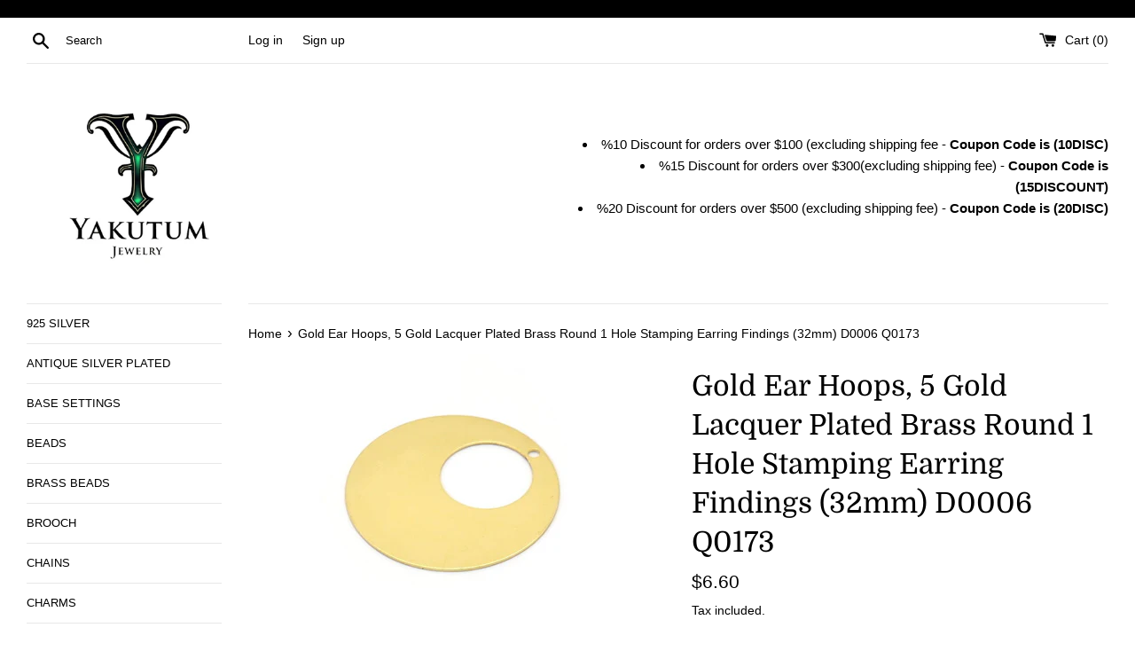

--- FILE ---
content_type: text/html; charset=utf-8
request_url: https://www.yakutum.com/products/gold-ear-hoops-5-gold-lacquer-plated-brass-round-1-hole-stamping-earring-findings-32mm-d0006-q0173
body_size: 21272
content:
<!doctype html>
<html class="supports-no-js" lang="en">
<head>
  <meta charset="utf-8">
  <meta http-equiv="X-UA-Compatible" content="IE=edge,chrome=1">
  <meta name="viewport" content="width=device-width,initial-scale=1">
  <meta name="theme-color" content="">
  <link rel="canonical" href="https://www.yakutum.com/products/gold-ear-hoops-5-gold-lacquer-plated-brass-round-1-hole-stamping-earring-findings-32mm-d0006-q0173">

  

  <title>
  Gold Ear Hoops, 5 Gold Lacquer Plated Brass Round 1 Hole Stamping Earr &ndash; Yakutum Ltd.
  </title>

  
    <meta name="description" content="Materials: brassGold Lacquer Plated Brass Round 1 Hole Stamping Earring FindingsMaterial : BrassSize : 32mmQuantity : 5 PiecesLacquer gold and Lacquer rose gold plating doesnt contain real 24K gold in it, its just color and vision of gold or rose goldFor more Earring Findings, please see here:https://www.etsy.com/shop/">
  

  <!-- /snippets/social-meta-tags.liquid -->




<meta property="og:site_name" content="Yakutum Ltd.">
<meta property="og:url" content="https://www.yakutum.com/products/gold-ear-hoops-5-gold-lacquer-plated-brass-round-1-hole-stamping-earring-findings-32mm-d0006-q0173">
<meta property="og:title" content="Gold Ear Hoops, 5 Gold Lacquer Plated Brass Round 1 Hole Stamping Earr">
<meta property="og:type" content="product">
<meta property="og:description" content="Materials: brassGold Lacquer Plated Brass Round 1 Hole Stamping Earring FindingsMaterial : BrassSize : 32mmQuantity : 5 PiecesLacquer gold and Lacquer rose gold plating doesnt contain real 24K gold in it, its just color and vision of gold or rose goldFor more Earring Findings, please see here:https://www.etsy.com/shop/">

  <meta property="og:price:amount" content="6.60">
  <meta property="og:price:currency" content="USD">

<meta property="og:image" content="http://www.yakutum.com/cdn/shop/files/il_fullxfull.3158716221_d3qc_1200x1200.jpg?v=1745190183"><meta property="og:image" content="http://www.yakutum.com/cdn/shop/files/il_fullxfull.3158716223_btd6_1200x1200.jpg?v=1745190183"><meta property="og:image" content="http://www.yakutum.com/cdn/shop/files/il_fullxfull.3158716225_lzpj_1200x1200.jpg?v=1745190183">
<meta property="og:image:secure_url" content="https://www.yakutum.com/cdn/shop/files/il_fullxfull.3158716221_d3qc_1200x1200.jpg?v=1745190183"><meta property="og:image:secure_url" content="https://www.yakutum.com/cdn/shop/files/il_fullxfull.3158716223_btd6_1200x1200.jpg?v=1745190183"><meta property="og:image:secure_url" content="https://www.yakutum.com/cdn/shop/files/il_fullxfull.3158716225_lzpj_1200x1200.jpg?v=1745190183">


  <meta name="twitter:site" content="@yakutumjewelry">

<meta name="twitter:card" content="summary_large_image">
<meta name="twitter:title" content="Gold Ear Hoops, 5 Gold Lacquer Plated Brass Round 1 Hole Stamping Earr">
<meta name="twitter:description" content="Materials: brassGold Lacquer Plated Brass Round 1 Hole Stamping Earring FindingsMaterial : BrassSize : 32mmQuantity : 5 PiecesLacquer gold and Lacquer rose gold plating doesnt contain real 24K gold in it, its just color and vision of gold or rose goldFor more Earring Findings, please see here:https://www.etsy.com/shop/">


  <script>
    document.documentElement.className = document.documentElement.className.replace('supports-no-js', 'supports-js');

    var theme = {
      mapStrings: {
        addressError: "Error looking up that address",
        addressNoResults: "No results for that address",
        addressQueryLimit: "You have exceeded the Google API usage limit. Consider upgrading to a \u003ca href=\"https:\/\/developers.google.com\/maps\/premium\/usage-limits\"\u003ePremium Plan\u003c\/a\u003e.",
        authError: "There was a problem authenticating your Google Maps account."
      }
    }
  </script>

  <link href="//www.yakutum.com/cdn/shop/t/39/assets/theme.scss.css?v=53208200847189860101759331632" rel="stylesheet" type="text/css" media="all" />

  <script>window.performance && window.performance.mark && window.performance.mark('shopify.content_for_header.start');</script><meta id="shopify-digital-wallet" name="shopify-digital-wallet" content="/8792922/digital_wallets/dialog">
<meta name="shopify-checkout-api-token" content="6e10056999bc201b9c8d6c5eadebeb32">
<meta id="in-context-paypal-metadata" data-shop-id="8792922" data-venmo-supported="true" data-environment="production" data-locale="en_US" data-paypal-v4="true" data-currency="USD">
<link rel="alternate" type="application/json+oembed" href="https://www.yakutum.com/products/gold-ear-hoops-5-gold-lacquer-plated-brass-round-1-hole-stamping-earring-findings-32mm-d0006-q0173.oembed">
<script async="async" src="/checkouts/internal/preloads.js?locale=en-US"></script>
<script id="shopify-features" type="application/json">{"accessToken":"6e10056999bc201b9c8d6c5eadebeb32","betas":["rich-media-storefront-analytics"],"domain":"www.yakutum.com","predictiveSearch":true,"shopId":8792922,"locale":"en"}</script>
<script>var Shopify = Shopify || {};
Shopify.shop = "rawbrass.myshopify.com";
Shopify.locale = "en";
Shopify.currency = {"active":"USD","rate":"1.0"};
Shopify.country = "US";
Shopify.theme = {"name":"Simple","id":120385863879,"schema_name":"Simple","schema_version":"12.2.3","theme_store_id":578,"role":"main"};
Shopify.theme.handle = "null";
Shopify.theme.style = {"id":null,"handle":null};
Shopify.cdnHost = "www.yakutum.com/cdn";
Shopify.routes = Shopify.routes || {};
Shopify.routes.root = "/";</script>
<script type="module">!function(o){(o.Shopify=o.Shopify||{}).modules=!0}(window);</script>
<script>!function(o){function n(){var o=[];function n(){o.push(Array.prototype.slice.apply(arguments))}return n.q=o,n}var t=o.Shopify=o.Shopify||{};t.loadFeatures=n(),t.autoloadFeatures=n()}(window);</script>
<script id="shop-js-analytics" type="application/json">{"pageType":"product"}</script>
<script defer="defer" async type="module" src="//www.yakutum.com/cdn/shopifycloud/shop-js/modules/v2/client.init-shop-cart-sync_BT-GjEfc.en.esm.js"></script>
<script defer="defer" async type="module" src="//www.yakutum.com/cdn/shopifycloud/shop-js/modules/v2/chunk.common_D58fp_Oc.esm.js"></script>
<script defer="defer" async type="module" src="//www.yakutum.com/cdn/shopifycloud/shop-js/modules/v2/chunk.modal_xMitdFEc.esm.js"></script>
<script type="module">
  await import("//www.yakutum.com/cdn/shopifycloud/shop-js/modules/v2/client.init-shop-cart-sync_BT-GjEfc.en.esm.js");
await import("//www.yakutum.com/cdn/shopifycloud/shop-js/modules/v2/chunk.common_D58fp_Oc.esm.js");
await import("//www.yakutum.com/cdn/shopifycloud/shop-js/modules/v2/chunk.modal_xMitdFEc.esm.js");

  window.Shopify.SignInWithShop?.initShopCartSync?.({"fedCMEnabled":true,"windoidEnabled":true});

</script>
<script id="__st">var __st={"a":8792922,"offset":10800,"reqid":"91092430-2453-4aed-9c24-e85f6eff8542-1769148868","pageurl":"www.yakutum.com\/products\/gold-ear-hoops-5-gold-lacquer-plated-brass-round-1-hole-stamping-earring-findings-32mm-d0006-q0173","u":"4a42318759aa","p":"product","rtyp":"product","rid":8356041031879};</script>
<script>window.ShopifyPaypalV4VisibilityTracking = true;</script>
<script id="captcha-bootstrap">!function(){'use strict';const t='contact',e='account',n='new_comment',o=[[t,t],['blogs',n],['comments',n],[t,'customer']],c=[[e,'customer_login'],[e,'guest_login'],[e,'recover_customer_password'],[e,'create_customer']],r=t=>t.map((([t,e])=>`form[action*='/${t}']:not([data-nocaptcha='true']) input[name='form_type'][value='${e}']`)).join(','),a=t=>()=>t?[...document.querySelectorAll(t)].map((t=>t.form)):[];function s(){const t=[...o],e=r(t);return a(e)}const i='password',u='form_key',d=['recaptcha-v3-token','g-recaptcha-response','h-captcha-response',i],f=()=>{try{return window.sessionStorage}catch{return}},m='__shopify_v',_=t=>t.elements[u];function p(t,e,n=!1){try{const o=window.sessionStorage,c=JSON.parse(o.getItem(e)),{data:r}=function(t){const{data:e,action:n}=t;return t[m]||n?{data:e,action:n}:{data:t,action:n}}(c);for(const[e,n]of Object.entries(r))t.elements[e]&&(t.elements[e].value=n);n&&o.removeItem(e)}catch(o){console.error('form repopulation failed',{error:o})}}const l='form_type',E='cptcha';function T(t){t.dataset[E]=!0}const w=window,h=w.document,L='Shopify',v='ce_forms',y='captcha';let A=!1;((t,e)=>{const n=(g='f06e6c50-85a8-45c8-87d0-21a2b65856fe',I='https://cdn.shopify.com/shopifycloud/storefront-forms-hcaptcha/ce_storefront_forms_captcha_hcaptcha.v1.5.2.iife.js',D={infoText:'Protected by hCaptcha',privacyText:'Privacy',termsText:'Terms'},(t,e,n)=>{const o=w[L][v],c=o.bindForm;if(c)return c(t,g,e,D).then(n);var r;o.q.push([[t,g,e,D],n]),r=I,A||(h.body.append(Object.assign(h.createElement('script'),{id:'captcha-provider',async:!0,src:r})),A=!0)});var g,I,D;w[L]=w[L]||{},w[L][v]=w[L][v]||{},w[L][v].q=[],w[L][y]=w[L][y]||{},w[L][y].protect=function(t,e){n(t,void 0,e),T(t)},Object.freeze(w[L][y]),function(t,e,n,w,h,L){const[v,y,A,g]=function(t,e,n){const i=e?o:[],u=t?c:[],d=[...i,...u],f=r(d),m=r(i),_=r(d.filter((([t,e])=>n.includes(e))));return[a(f),a(m),a(_),s()]}(w,h,L),I=t=>{const e=t.target;return e instanceof HTMLFormElement?e:e&&e.form},D=t=>v().includes(t);t.addEventListener('submit',(t=>{const e=I(t);if(!e)return;const n=D(e)&&!e.dataset.hcaptchaBound&&!e.dataset.recaptchaBound,o=_(e),c=g().includes(e)&&(!o||!o.value);(n||c)&&t.preventDefault(),c&&!n&&(function(t){try{if(!f())return;!function(t){const e=f();if(!e)return;const n=_(t);if(!n)return;const o=n.value;o&&e.removeItem(o)}(t);const e=Array.from(Array(32),(()=>Math.random().toString(36)[2])).join('');!function(t,e){_(t)||t.append(Object.assign(document.createElement('input'),{type:'hidden',name:u})),t.elements[u].value=e}(t,e),function(t,e){const n=f();if(!n)return;const o=[...t.querySelectorAll(`input[type='${i}']`)].map((({name:t})=>t)),c=[...d,...o],r={};for(const[a,s]of new FormData(t).entries())c.includes(a)||(r[a]=s);n.setItem(e,JSON.stringify({[m]:1,action:t.action,data:r}))}(t,e)}catch(e){console.error('failed to persist form',e)}}(e),e.submit())}));const S=(t,e)=>{t&&!t.dataset[E]&&(n(t,e.some((e=>e===t))),T(t))};for(const o of['focusin','change'])t.addEventListener(o,(t=>{const e=I(t);D(e)&&S(e,y())}));const B=e.get('form_key'),M=e.get(l),P=B&&M;t.addEventListener('DOMContentLoaded',(()=>{const t=y();if(P)for(const e of t)e.elements[l].value===M&&p(e,B);[...new Set([...A(),...v().filter((t=>'true'===t.dataset.shopifyCaptcha))])].forEach((e=>S(e,t)))}))}(h,new URLSearchParams(w.location.search),n,t,e,['guest_login'])})(!0,!0)}();</script>
<script integrity="sha256-4kQ18oKyAcykRKYeNunJcIwy7WH5gtpwJnB7kiuLZ1E=" data-source-attribution="shopify.loadfeatures" defer="defer" src="//www.yakutum.com/cdn/shopifycloud/storefront/assets/storefront/load_feature-a0a9edcb.js" crossorigin="anonymous"></script>
<script data-source-attribution="shopify.dynamic_checkout.dynamic.init">var Shopify=Shopify||{};Shopify.PaymentButton=Shopify.PaymentButton||{isStorefrontPortableWallets:!0,init:function(){window.Shopify.PaymentButton.init=function(){};var t=document.createElement("script");t.src="https://www.yakutum.com/cdn/shopifycloud/portable-wallets/latest/portable-wallets.en.js",t.type="module",document.head.appendChild(t)}};
</script>
<script data-source-attribution="shopify.dynamic_checkout.buyer_consent">
  function portableWalletsHideBuyerConsent(e){var t=document.getElementById("shopify-buyer-consent"),n=document.getElementById("shopify-subscription-policy-button");t&&n&&(t.classList.add("hidden"),t.setAttribute("aria-hidden","true"),n.removeEventListener("click",e))}function portableWalletsShowBuyerConsent(e){var t=document.getElementById("shopify-buyer-consent"),n=document.getElementById("shopify-subscription-policy-button");t&&n&&(t.classList.remove("hidden"),t.removeAttribute("aria-hidden"),n.addEventListener("click",e))}window.Shopify?.PaymentButton&&(window.Shopify.PaymentButton.hideBuyerConsent=portableWalletsHideBuyerConsent,window.Shopify.PaymentButton.showBuyerConsent=portableWalletsShowBuyerConsent);
</script>
<script>
  function portableWalletsCleanup(e){e&&e.src&&console.error("Failed to load portable wallets script "+e.src);var t=document.querySelectorAll("shopify-accelerated-checkout .shopify-payment-button__skeleton, shopify-accelerated-checkout-cart .wallet-cart-button__skeleton"),e=document.getElementById("shopify-buyer-consent");for(let e=0;e<t.length;e++)t[e].remove();e&&e.remove()}function portableWalletsNotLoadedAsModule(e){e instanceof ErrorEvent&&"string"==typeof e.message&&e.message.includes("import.meta")&&"string"==typeof e.filename&&e.filename.includes("portable-wallets")&&(window.removeEventListener("error",portableWalletsNotLoadedAsModule),window.Shopify.PaymentButton.failedToLoad=e,"loading"===document.readyState?document.addEventListener("DOMContentLoaded",window.Shopify.PaymentButton.init):window.Shopify.PaymentButton.init())}window.addEventListener("error",portableWalletsNotLoadedAsModule);
</script>

<script type="module" src="https://www.yakutum.com/cdn/shopifycloud/portable-wallets/latest/portable-wallets.en.js" onError="portableWalletsCleanup(this)" crossorigin="anonymous"></script>
<script nomodule>
  document.addEventListener("DOMContentLoaded", portableWalletsCleanup);
</script>

<link id="shopify-accelerated-checkout-styles" rel="stylesheet" media="screen" href="https://www.yakutum.com/cdn/shopifycloud/portable-wallets/latest/accelerated-checkout-backwards-compat.css" crossorigin="anonymous">
<style id="shopify-accelerated-checkout-cart">
        #shopify-buyer-consent {
  margin-top: 1em;
  display: inline-block;
  width: 100%;
}

#shopify-buyer-consent.hidden {
  display: none;
}

#shopify-subscription-policy-button {
  background: none;
  border: none;
  padding: 0;
  text-decoration: underline;
  font-size: inherit;
  cursor: pointer;
}

#shopify-subscription-policy-button::before {
  box-shadow: none;
}

      </style>

<script>window.performance && window.performance.mark && window.performance.mark('shopify.content_for_header.end');</script>

  <script src="//www.yakutum.com/cdn/shop/t/39/assets/jquery-1.11.0.min.js?v=32460426840832490021614703929" type="text/javascript"></script>
  <script src="//www.yakutum.com/cdn/shop/t/39/assets/modernizr.min.js?v=44044439420609591321614703930" type="text/javascript"></script>

  <script src="//www.yakutum.com/cdn/shop/t/39/assets/lazysizes.min.js?v=155223123402716617051614703930" async="async"></script>

  
<link href="https://monorail-edge.shopifysvc.com" rel="dns-prefetch">
<script>(function(){if ("sendBeacon" in navigator && "performance" in window) {try {var session_token_from_headers = performance.getEntriesByType('navigation')[0].serverTiming.find(x => x.name == '_s').description;} catch {var session_token_from_headers = undefined;}var session_cookie_matches = document.cookie.match(/_shopify_s=([^;]*)/);var session_token_from_cookie = session_cookie_matches && session_cookie_matches.length === 2 ? session_cookie_matches[1] : "";var session_token = session_token_from_headers || session_token_from_cookie || "";function handle_abandonment_event(e) {var entries = performance.getEntries().filter(function(entry) {return /monorail-edge.shopifysvc.com/.test(entry.name);});if (!window.abandonment_tracked && entries.length === 0) {window.abandonment_tracked = true;var currentMs = Date.now();var navigation_start = performance.timing.navigationStart;var payload = {shop_id: 8792922,url: window.location.href,navigation_start,duration: currentMs - navigation_start,session_token,page_type: "product"};window.navigator.sendBeacon("https://monorail-edge.shopifysvc.com/v1/produce", JSON.stringify({schema_id: "online_store_buyer_site_abandonment/1.1",payload: payload,metadata: {event_created_at_ms: currentMs,event_sent_at_ms: currentMs}}));}}window.addEventListener('pagehide', handle_abandonment_event);}}());</script>
<script id="web-pixels-manager-setup">(function e(e,d,r,n,o){if(void 0===o&&(o={}),!Boolean(null===(a=null===(i=window.Shopify)||void 0===i?void 0:i.analytics)||void 0===a?void 0:a.replayQueue)){var i,a;window.Shopify=window.Shopify||{};var t=window.Shopify;t.analytics=t.analytics||{};var s=t.analytics;s.replayQueue=[],s.publish=function(e,d,r){return s.replayQueue.push([e,d,r]),!0};try{self.performance.mark("wpm:start")}catch(e){}var l=function(){var e={modern:/Edge?\/(1{2}[4-9]|1[2-9]\d|[2-9]\d{2}|\d{4,})\.\d+(\.\d+|)|Firefox\/(1{2}[4-9]|1[2-9]\d|[2-9]\d{2}|\d{4,})\.\d+(\.\d+|)|Chrom(ium|e)\/(9{2}|\d{3,})\.\d+(\.\d+|)|(Maci|X1{2}).+ Version\/(15\.\d+|(1[6-9]|[2-9]\d|\d{3,})\.\d+)([,.]\d+|)( \(\w+\)|)( Mobile\/\w+|) Safari\/|Chrome.+OPR\/(9{2}|\d{3,})\.\d+\.\d+|(CPU[ +]OS|iPhone[ +]OS|CPU[ +]iPhone|CPU IPhone OS|CPU iPad OS)[ +]+(15[._]\d+|(1[6-9]|[2-9]\d|\d{3,})[._]\d+)([._]\d+|)|Android:?[ /-](13[3-9]|1[4-9]\d|[2-9]\d{2}|\d{4,})(\.\d+|)(\.\d+|)|Android.+Firefox\/(13[5-9]|1[4-9]\d|[2-9]\d{2}|\d{4,})\.\d+(\.\d+|)|Android.+Chrom(ium|e)\/(13[3-9]|1[4-9]\d|[2-9]\d{2}|\d{4,})\.\d+(\.\d+|)|SamsungBrowser\/([2-9]\d|\d{3,})\.\d+/,legacy:/Edge?\/(1[6-9]|[2-9]\d|\d{3,})\.\d+(\.\d+|)|Firefox\/(5[4-9]|[6-9]\d|\d{3,})\.\d+(\.\d+|)|Chrom(ium|e)\/(5[1-9]|[6-9]\d|\d{3,})\.\d+(\.\d+|)([\d.]+$|.*Safari\/(?![\d.]+ Edge\/[\d.]+$))|(Maci|X1{2}).+ Version\/(10\.\d+|(1[1-9]|[2-9]\d|\d{3,})\.\d+)([,.]\d+|)( \(\w+\)|)( Mobile\/\w+|) Safari\/|Chrome.+OPR\/(3[89]|[4-9]\d|\d{3,})\.\d+\.\d+|(CPU[ +]OS|iPhone[ +]OS|CPU[ +]iPhone|CPU IPhone OS|CPU iPad OS)[ +]+(10[._]\d+|(1[1-9]|[2-9]\d|\d{3,})[._]\d+)([._]\d+|)|Android:?[ /-](13[3-9]|1[4-9]\d|[2-9]\d{2}|\d{4,})(\.\d+|)(\.\d+|)|Mobile Safari.+OPR\/([89]\d|\d{3,})\.\d+\.\d+|Android.+Firefox\/(13[5-9]|1[4-9]\d|[2-9]\d{2}|\d{4,})\.\d+(\.\d+|)|Android.+Chrom(ium|e)\/(13[3-9]|1[4-9]\d|[2-9]\d{2}|\d{4,})\.\d+(\.\d+|)|Android.+(UC? ?Browser|UCWEB|U3)[ /]?(15\.([5-9]|\d{2,})|(1[6-9]|[2-9]\d|\d{3,})\.\d+)\.\d+|SamsungBrowser\/(5\.\d+|([6-9]|\d{2,})\.\d+)|Android.+MQ{2}Browser\/(14(\.(9|\d{2,})|)|(1[5-9]|[2-9]\d|\d{3,})(\.\d+|))(\.\d+|)|K[Aa][Ii]OS\/(3\.\d+|([4-9]|\d{2,})\.\d+)(\.\d+|)/},d=e.modern,r=e.legacy,n=navigator.userAgent;return n.match(d)?"modern":n.match(r)?"legacy":"unknown"}(),u="modern"===l?"modern":"legacy",c=(null!=n?n:{modern:"",legacy:""})[u],f=function(e){return[e.baseUrl,"/wpm","/b",e.hashVersion,"modern"===e.buildTarget?"m":"l",".js"].join("")}({baseUrl:d,hashVersion:r,buildTarget:u}),m=function(e){var d=e.version,r=e.bundleTarget,n=e.surface,o=e.pageUrl,i=e.monorailEndpoint;return{emit:function(e){var a=e.status,t=e.errorMsg,s=(new Date).getTime(),l=JSON.stringify({metadata:{event_sent_at_ms:s},events:[{schema_id:"web_pixels_manager_load/3.1",payload:{version:d,bundle_target:r,page_url:o,status:a,surface:n,error_msg:t},metadata:{event_created_at_ms:s}}]});if(!i)return console&&console.warn&&console.warn("[Web Pixels Manager] No Monorail endpoint provided, skipping logging."),!1;try{return self.navigator.sendBeacon.bind(self.navigator)(i,l)}catch(e){}var u=new XMLHttpRequest;try{return u.open("POST",i,!0),u.setRequestHeader("Content-Type","text/plain"),u.send(l),!0}catch(e){return console&&console.warn&&console.warn("[Web Pixels Manager] Got an unhandled error while logging to Monorail."),!1}}}}({version:r,bundleTarget:l,surface:e.surface,pageUrl:self.location.href,monorailEndpoint:e.monorailEndpoint});try{o.browserTarget=l,function(e){var d=e.src,r=e.async,n=void 0===r||r,o=e.onload,i=e.onerror,a=e.sri,t=e.scriptDataAttributes,s=void 0===t?{}:t,l=document.createElement("script"),u=document.querySelector("head"),c=document.querySelector("body");if(l.async=n,l.src=d,a&&(l.integrity=a,l.crossOrigin="anonymous"),s)for(var f in s)if(Object.prototype.hasOwnProperty.call(s,f))try{l.dataset[f]=s[f]}catch(e){}if(o&&l.addEventListener("load",o),i&&l.addEventListener("error",i),u)u.appendChild(l);else{if(!c)throw new Error("Did not find a head or body element to append the script");c.appendChild(l)}}({src:f,async:!0,onload:function(){if(!function(){var e,d;return Boolean(null===(d=null===(e=window.Shopify)||void 0===e?void 0:e.analytics)||void 0===d?void 0:d.initialized)}()){var d=window.webPixelsManager.init(e)||void 0;if(d){var r=window.Shopify.analytics;r.replayQueue.forEach((function(e){var r=e[0],n=e[1],o=e[2];d.publishCustomEvent(r,n,o)})),r.replayQueue=[],r.publish=d.publishCustomEvent,r.visitor=d.visitor,r.initialized=!0}}},onerror:function(){return m.emit({status:"failed",errorMsg:"".concat(f," has failed to load")})},sri:function(e){var d=/^sha384-[A-Za-z0-9+/=]+$/;return"string"==typeof e&&d.test(e)}(c)?c:"",scriptDataAttributes:o}),m.emit({status:"loading"})}catch(e){m.emit({status:"failed",errorMsg:(null==e?void 0:e.message)||"Unknown error"})}}})({shopId: 8792922,storefrontBaseUrl: "https://www.yakutum.com",extensionsBaseUrl: "https://extensions.shopifycdn.com/cdn/shopifycloud/web-pixels-manager",monorailEndpoint: "https://monorail-edge.shopifysvc.com/unstable/produce_batch",surface: "storefront-renderer",enabledBetaFlags: ["2dca8a86"],webPixelsConfigList: [{"id":"97779911","eventPayloadVersion":"v1","runtimeContext":"LAX","scriptVersion":"1","type":"CUSTOM","privacyPurposes":["ANALYTICS"],"name":"Google Analytics tag (migrated)"},{"id":"shopify-app-pixel","configuration":"{}","eventPayloadVersion":"v1","runtimeContext":"STRICT","scriptVersion":"0450","apiClientId":"shopify-pixel","type":"APP","privacyPurposes":["ANALYTICS","MARKETING"]},{"id":"shopify-custom-pixel","eventPayloadVersion":"v1","runtimeContext":"LAX","scriptVersion":"0450","apiClientId":"shopify-pixel","type":"CUSTOM","privacyPurposes":["ANALYTICS","MARKETING"]}],isMerchantRequest: false,initData: {"shop":{"name":"Yakutum Ltd.","paymentSettings":{"currencyCode":"USD"},"myshopifyDomain":"rawbrass.myshopify.com","countryCode":"US","storefrontUrl":"https:\/\/www.yakutum.com"},"customer":null,"cart":null,"checkout":null,"productVariants":[{"price":{"amount":6.6,"currencyCode":"USD"},"product":{"title":"Gold Ear Hoops, 5 Gold Lacquer Plated Brass Round 1 Hole Stamping Earring Findings (32mm) D0006 Q0173","vendor":"Yakutum Ltd.","id":"8356041031879","untranslatedTitle":"Gold Ear Hoops, 5 Gold Lacquer Plated Brass Round 1 Hole Stamping Earring Findings (32mm) D0006 Q0173","url":"\/products\/gold-ear-hoops-5-gold-lacquer-plated-brass-round-1-hole-stamping-earring-findings-32mm-d0006-q0173","type":""},"id":"45041889247431","image":{"src":"\/\/www.yakutum.com\/cdn\/shop\/files\/il_fullxfull.3158716221_d3qc.jpg?v=1745190183"},"sku":"gold-ear-hoops-5-gold-lacquer-plated-brass-round-1-hole-stamping-earring-findings-32mm-d0006-q0173","title":"Default Title","untranslatedTitle":"Default Title"}],"purchasingCompany":null},},"https://www.yakutum.com/cdn","fcfee988w5aeb613cpc8e4bc33m6693e112",{"modern":"","legacy":""},{"shopId":"8792922","storefrontBaseUrl":"https:\/\/www.yakutum.com","extensionBaseUrl":"https:\/\/extensions.shopifycdn.com\/cdn\/shopifycloud\/web-pixels-manager","surface":"storefront-renderer","enabledBetaFlags":"[\"2dca8a86\"]","isMerchantRequest":"false","hashVersion":"fcfee988w5aeb613cpc8e4bc33m6693e112","publish":"custom","events":"[[\"page_viewed\",{}],[\"product_viewed\",{\"productVariant\":{\"price\":{\"amount\":6.6,\"currencyCode\":\"USD\"},\"product\":{\"title\":\"Gold Ear Hoops, 5 Gold Lacquer Plated Brass Round 1 Hole Stamping Earring Findings (32mm) D0006 Q0173\",\"vendor\":\"Yakutum Ltd.\",\"id\":\"8356041031879\",\"untranslatedTitle\":\"Gold Ear Hoops, 5 Gold Lacquer Plated Brass Round 1 Hole Stamping Earring Findings (32mm) D0006 Q0173\",\"url\":\"\/products\/gold-ear-hoops-5-gold-lacquer-plated-brass-round-1-hole-stamping-earring-findings-32mm-d0006-q0173\",\"type\":\"\"},\"id\":\"45041889247431\",\"image\":{\"src\":\"\/\/www.yakutum.com\/cdn\/shop\/files\/il_fullxfull.3158716221_d3qc.jpg?v=1745190183\"},\"sku\":\"gold-ear-hoops-5-gold-lacquer-plated-brass-round-1-hole-stamping-earring-findings-32mm-d0006-q0173\",\"title\":\"Default Title\",\"untranslatedTitle\":\"Default Title\"}}]]"});</script><script>
  window.ShopifyAnalytics = window.ShopifyAnalytics || {};
  window.ShopifyAnalytics.meta = window.ShopifyAnalytics.meta || {};
  window.ShopifyAnalytics.meta.currency = 'USD';
  var meta = {"product":{"id":8356041031879,"gid":"gid:\/\/shopify\/Product\/8356041031879","vendor":"Yakutum Ltd.","type":"","handle":"gold-ear-hoops-5-gold-lacquer-plated-brass-round-1-hole-stamping-earring-findings-32mm-d0006-q0173","variants":[{"id":45041889247431,"price":660,"name":"Gold Ear Hoops, 5 Gold Lacquer Plated Brass Round 1 Hole Stamping Earring Findings (32mm) D0006 Q0173","public_title":null,"sku":"gold-ear-hoops-5-gold-lacquer-plated-brass-round-1-hole-stamping-earring-findings-32mm-d0006-q0173"}],"remote":false},"page":{"pageType":"product","resourceType":"product","resourceId":8356041031879,"requestId":"91092430-2453-4aed-9c24-e85f6eff8542-1769148868"}};
  for (var attr in meta) {
    window.ShopifyAnalytics.meta[attr] = meta[attr];
  }
</script>
<script class="analytics">
  (function () {
    var customDocumentWrite = function(content) {
      var jquery = null;

      if (window.jQuery) {
        jquery = window.jQuery;
      } else if (window.Checkout && window.Checkout.$) {
        jquery = window.Checkout.$;
      }

      if (jquery) {
        jquery('body').append(content);
      }
    };

    var hasLoggedConversion = function(token) {
      if (token) {
        return document.cookie.indexOf('loggedConversion=' + token) !== -1;
      }
      return false;
    }

    var setCookieIfConversion = function(token) {
      if (token) {
        var twoMonthsFromNow = new Date(Date.now());
        twoMonthsFromNow.setMonth(twoMonthsFromNow.getMonth() + 2);

        document.cookie = 'loggedConversion=' + token + '; expires=' + twoMonthsFromNow;
      }
    }

    var trekkie = window.ShopifyAnalytics.lib = window.trekkie = window.trekkie || [];
    if (trekkie.integrations) {
      return;
    }
    trekkie.methods = [
      'identify',
      'page',
      'ready',
      'track',
      'trackForm',
      'trackLink'
    ];
    trekkie.factory = function(method) {
      return function() {
        var args = Array.prototype.slice.call(arguments);
        args.unshift(method);
        trekkie.push(args);
        return trekkie;
      };
    };
    for (var i = 0; i < trekkie.methods.length; i++) {
      var key = trekkie.methods[i];
      trekkie[key] = trekkie.factory(key);
    }
    trekkie.load = function(config) {
      trekkie.config = config || {};
      trekkie.config.initialDocumentCookie = document.cookie;
      var first = document.getElementsByTagName('script')[0];
      var script = document.createElement('script');
      script.type = 'text/javascript';
      script.onerror = function(e) {
        var scriptFallback = document.createElement('script');
        scriptFallback.type = 'text/javascript';
        scriptFallback.onerror = function(error) {
                var Monorail = {
      produce: function produce(monorailDomain, schemaId, payload) {
        var currentMs = new Date().getTime();
        var event = {
          schema_id: schemaId,
          payload: payload,
          metadata: {
            event_created_at_ms: currentMs,
            event_sent_at_ms: currentMs
          }
        };
        return Monorail.sendRequest("https://" + monorailDomain + "/v1/produce", JSON.stringify(event));
      },
      sendRequest: function sendRequest(endpointUrl, payload) {
        // Try the sendBeacon API
        if (window && window.navigator && typeof window.navigator.sendBeacon === 'function' && typeof window.Blob === 'function' && !Monorail.isIos12()) {
          var blobData = new window.Blob([payload], {
            type: 'text/plain'
          });

          if (window.navigator.sendBeacon(endpointUrl, blobData)) {
            return true;
          } // sendBeacon was not successful

        } // XHR beacon

        var xhr = new XMLHttpRequest();

        try {
          xhr.open('POST', endpointUrl);
          xhr.setRequestHeader('Content-Type', 'text/plain');
          xhr.send(payload);
        } catch (e) {
          console.log(e);
        }

        return false;
      },
      isIos12: function isIos12() {
        return window.navigator.userAgent.lastIndexOf('iPhone; CPU iPhone OS 12_') !== -1 || window.navigator.userAgent.lastIndexOf('iPad; CPU OS 12_') !== -1;
      }
    };
    Monorail.produce('monorail-edge.shopifysvc.com',
      'trekkie_storefront_load_errors/1.1',
      {shop_id: 8792922,
      theme_id: 120385863879,
      app_name: "storefront",
      context_url: window.location.href,
      source_url: "//www.yakutum.com/cdn/s/trekkie.storefront.8d95595f799fbf7e1d32231b9a28fd43b70c67d3.min.js"});

        };
        scriptFallback.async = true;
        scriptFallback.src = '//www.yakutum.com/cdn/s/trekkie.storefront.8d95595f799fbf7e1d32231b9a28fd43b70c67d3.min.js';
        first.parentNode.insertBefore(scriptFallback, first);
      };
      script.async = true;
      script.src = '//www.yakutum.com/cdn/s/trekkie.storefront.8d95595f799fbf7e1d32231b9a28fd43b70c67d3.min.js';
      first.parentNode.insertBefore(script, first);
    };
    trekkie.load(
      {"Trekkie":{"appName":"storefront","development":false,"defaultAttributes":{"shopId":8792922,"isMerchantRequest":null,"themeId":120385863879,"themeCityHash":"3108547979329973738","contentLanguage":"en","currency":"USD","eventMetadataId":"6bc4ae29-42a7-4235-9079-b17765f69532"},"isServerSideCookieWritingEnabled":true,"monorailRegion":"shop_domain","enabledBetaFlags":["65f19447"]},"Session Attribution":{},"S2S":{"facebookCapiEnabled":false,"source":"trekkie-storefront-renderer","apiClientId":580111}}
    );

    var loaded = false;
    trekkie.ready(function() {
      if (loaded) return;
      loaded = true;

      window.ShopifyAnalytics.lib = window.trekkie;

      var originalDocumentWrite = document.write;
      document.write = customDocumentWrite;
      try { window.ShopifyAnalytics.merchantGoogleAnalytics.call(this); } catch(error) {};
      document.write = originalDocumentWrite;

      window.ShopifyAnalytics.lib.page(null,{"pageType":"product","resourceType":"product","resourceId":8356041031879,"requestId":"91092430-2453-4aed-9c24-e85f6eff8542-1769148868","shopifyEmitted":true});

      var match = window.location.pathname.match(/checkouts\/(.+)\/(thank_you|post_purchase)/)
      var token = match? match[1]: undefined;
      if (!hasLoggedConversion(token)) {
        setCookieIfConversion(token);
        window.ShopifyAnalytics.lib.track("Viewed Product",{"currency":"USD","variantId":45041889247431,"productId":8356041031879,"productGid":"gid:\/\/shopify\/Product\/8356041031879","name":"Gold Ear Hoops, 5 Gold Lacquer Plated Brass Round 1 Hole Stamping Earring Findings (32mm) D0006 Q0173","price":"6.60","sku":"gold-ear-hoops-5-gold-lacquer-plated-brass-round-1-hole-stamping-earring-findings-32mm-d0006-q0173","brand":"Yakutum Ltd.","variant":null,"category":"","nonInteraction":true,"remote":false},undefined,undefined,{"shopifyEmitted":true});
      window.ShopifyAnalytics.lib.track("monorail:\/\/trekkie_storefront_viewed_product\/1.1",{"currency":"USD","variantId":45041889247431,"productId":8356041031879,"productGid":"gid:\/\/shopify\/Product\/8356041031879","name":"Gold Ear Hoops, 5 Gold Lacquer Plated Brass Round 1 Hole Stamping Earring Findings (32mm) D0006 Q0173","price":"6.60","sku":"gold-ear-hoops-5-gold-lacquer-plated-brass-round-1-hole-stamping-earring-findings-32mm-d0006-q0173","brand":"Yakutum Ltd.","variant":null,"category":"","nonInteraction":true,"remote":false,"referer":"https:\/\/www.yakutum.com\/products\/gold-ear-hoops-5-gold-lacquer-plated-brass-round-1-hole-stamping-earring-findings-32mm-d0006-q0173"});
      }
    });


        var eventsListenerScript = document.createElement('script');
        eventsListenerScript.async = true;
        eventsListenerScript.src = "//www.yakutum.com/cdn/shopifycloud/storefront/assets/shop_events_listener-3da45d37.js";
        document.getElementsByTagName('head')[0].appendChild(eventsListenerScript);

})();</script>
  <script>
  if (!window.ga || (window.ga && typeof window.ga !== 'function')) {
    window.ga = function ga() {
      (window.ga.q = window.ga.q || []).push(arguments);
      if (window.Shopify && window.Shopify.analytics && typeof window.Shopify.analytics.publish === 'function') {
        window.Shopify.analytics.publish("ga_stub_called", {}, {sendTo: "google_osp_migration"});
      }
      console.error("Shopify's Google Analytics stub called with:", Array.from(arguments), "\nSee https://help.shopify.com/manual/promoting-marketing/pixels/pixel-migration#google for more information.");
    };
    if (window.Shopify && window.Shopify.analytics && typeof window.Shopify.analytics.publish === 'function') {
      window.Shopify.analytics.publish("ga_stub_initialized", {}, {sendTo: "google_osp_migration"});
    }
  }
</script>
<script
  defer
  src="https://www.yakutum.com/cdn/shopifycloud/perf-kit/shopify-perf-kit-3.0.4.min.js"
  data-application="storefront-renderer"
  data-shop-id="8792922"
  data-render-region="gcp-us-central1"
  data-page-type="product"
  data-theme-instance-id="120385863879"
  data-theme-name="Simple"
  data-theme-version="12.2.3"
  data-monorail-region="shop_domain"
  data-resource-timing-sampling-rate="10"
  data-shs="true"
  data-shs-beacon="true"
  data-shs-export-with-fetch="true"
  data-shs-logs-sample-rate="1"
  data-shs-beacon-endpoint="https://www.yakutum.com/api/collect"
></script>
</head>

<body id="gold-ear-hoops-5-gold-lacquer-plated-brass-round-1-hole-stamping-earr" class="template-product">

  <a class="in-page-link visually-hidden skip-link" href="#MainContent">Skip to content</a>

  <div id="shopify-section-header" class="shopify-section">

  <style>
    .site-header__logo {
      width: 250px;
    }
    #HeaderLogoWrapper {
      max-width: 250px !important;
    }
  </style>
  <style>
    .announcement-bar--link:hover {
      
<a href="/featured-row-section-url">Metin İçeren Görsel</a>
      
        background-color: #0a0a0a;
      
    }
  </style>

  
    <a href="/blogs/news" class="announcement-bar announcement-bar--link">
  

    <p class="announcement-bar__message site-wrapper"></p>

  
    </a>
  


<div class="site-wrapper">
  <div class="top-bar grid">

    <div class="grid__item medium-up--one-fifth small--one-half">
      <div class="top-bar__search">
        <a href="/search" class="medium-up--hide">
          <svg aria-hidden="true" focusable="false" role="presentation" class="icon icon-search" viewBox="0 0 20 20"><path fill="#444" d="M18.64 17.02l-5.31-5.31c.81-1.08 1.26-2.43 1.26-3.87C14.5 4.06 11.44 1 7.75 1S1 4.06 1 7.75s3.06 6.75 6.75 6.75c1.44 0 2.79-.45 3.87-1.26l5.31 5.31c.45.45 1.26.54 1.71.09.45-.36.45-1.17 0-1.62zM3.25 7.75c0-2.52 1.98-4.5 4.5-4.5s4.5 1.98 4.5 4.5-1.98 4.5-4.5 4.5-4.5-1.98-4.5-4.5z"/></svg>
        </a>
        <form action="/search" method="get" class="search-bar small--hide" role="search">
          
          <button type="submit" class="search-bar__submit">
            <svg aria-hidden="true" focusable="false" role="presentation" class="icon icon-search" viewBox="0 0 20 20"><path fill="#444" d="M18.64 17.02l-5.31-5.31c.81-1.08 1.26-2.43 1.26-3.87C14.5 4.06 11.44 1 7.75 1S1 4.06 1 7.75s3.06 6.75 6.75 6.75c1.44 0 2.79-.45 3.87-1.26l5.31 5.31c.45.45 1.26.54 1.71.09.45-.36.45-1.17 0-1.62zM3.25 7.75c0-2.52 1.98-4.5 4.5-4.5s4.5 1.98 4.5 4.5-1.98 4.5-4.5 4.5-4.5-1.98-4.5-4.5z"/></svg>
            <span class="icon__fallback-text">Search</span>
          </button>
          <input type="search" name="q" class="search-bar__input" value="" placeholder="Search" aria-label="Search">
        </form>
      </div>
    </div>

    
      <div class="grid__item medium-up--two-fifths small--hide">
        <span class="customer-links small--hide">
          
            <a href="https://shopify.com/8792922/account?locale=en&amp;region_country=US" id="customer_login_link">Log in</a>
            <span class="vertical-divider"></span>
            <a href="https://shopify.com/8792922/account?locale=en" id="customer_register_link">Sign up</a>
          
        </span>
      </div>
    

    <div class="grid__item  medium-up--two-fifths  small--one-half text-right">
      <a href="/cart" class="site-header__cart">
        <svg aria-hidden="true" focusable="false" role="presentation" class="icon icon-cart" viewBox="0 0 20 20"><path fill="#444" d="M18.936 5.564c-.144-.175-.35-.207-.55-.207h-.003L6.774 4.286c-.272 0-.417.089-.491.18-.079.096-.16.263-.094.585l2.016 5.705c.163.407.642.673 1.068.673h8.401c.433 0 .854-.285.941-.725l.484-4.571c.045-.221-.015-.388-.163-.567z"/><path fill="#444" d="M17.107 12.5H7.659L4.98 4.117l-.362-1.059c-.138-.401-.292-.559-.695-.559H.924c-.411 0-.748.303-.748.714s.337.714.748.714h2.413l3.002 9.48c.126.38.295.52.942.52h9.825c.411 0 .748-.303.748-.714s-.336-.714-.748-.714zM10.424 16.23a1.498 1.498 0 1 1-2.997 0 1.498 1.498 0 0 1 2.997 0zM16.853 16.23a1.498 1.498 0 1 1-2.997 0 1.498 1.498 0 0 1 2.997 0z"/></svg>
        <span class="small--hide">
          Cart
          (<span id="CartCount">0</span>)
        </span>
      </a>
    </div>
  </div>

  <hr class="small--hide hr--border">

  <header class="site-header grid medium-up--grid--table" role="banner">
    <div class="grid__item small--text-center">
      <div itemscope itemtype="http://schema.org/Organization">
        

          <div id="HeaderLogoWrapper" class="supports-js">
            <a href="/" itemprop="url" style="padding-top:83.8785046728972%; display: block;">
              <img id="HeaderLogo"
                   class="lazyload"
                   src="//www.yakutum.com/cdn/shop/files/ASDSADASDASDSAD_150x150.png?v=1744564533"
                   data-src="//www.yakutum.com/cdn/shop/files/ASDSADASDASDSAD_{width}x.png?v=1744564533"
                   data-widths="[180, 360, 540, 720, 900, 1080, 1296, 1512, 1728, 2048]"
                   data-aspectratio="1.4981273408239701"
                   data-sizes="auto"
                   alt="Yakutum Ltd."
                   itemprop="logo">
            </a>
          </div>
          <noscript>
            
            <a href="/" itemprop="url">
              <img class="site-header__logo" src="//www.yakutum.com/cdn/shop/files/ASDSADASDASDSAD_250x.png?v=1744564533"
              srcset="//www.yakutum.com/cdn/shop/files/ASDSADASDASDSAD_250x.png?v=1744564533 1x, //www.yakutum.com/cdn/shop/files/ASDSADASDASDSAD_250x@2x.png?v=1744564533 2x"
              alt="Yakutum Ltd."
              itemprop="logo">
            </a>
          </noscript>
          
        
      </div>
    </div>
    
      <div class="grid__item medium-up--text-right small--text-center">
        <div class="rte tagline">
          <ul><li>%10 Discount for orders over $100 (excluding shipping fee - <strong>Coupon Code is (10DISC)</strong><br/></li><li>%15 Discount for orders over $300(excluding shipping fee) - <strong>Coupon Code is (15DISCOUNT)</strong><br/></li><li>%20 Discount for orders over $500 (excluding shipping fee) - <strong>Coupon Code is (20DISC)</strong></li></ul>
        </div>
      </div>
    
  </header>
</div>




</div>

    

  <div class="site-wrapper">

    <div class="grid">

      <div id="shopify-section-sidebar" class="shopify-section"><div data-section-id="sidebar" data-section-type="sidebar-section">
  <nav class="grid__item small--text-center medium-up--one-fifth" role="navigation">
    <hr class="hr--small medium-up--hide">
    <button id="ToggleMobileMenu" class="mobile-menu-icon medium-up--hide" aria-haspopup="true" aria-owns="SiteNav">
      <span class="line"></span>
      <span class="line"></span>
      <span class="line"></span>
      <span class="line"></span>
      <span class="icon__fallback-text">Menu</span>
    </button>
    <div id="SiteNav" class="site-nav" role="menu">
      <ul class="list--nav">
        
          
          
            <li class="site-nav__item">
              <a href="/collections/925-silver" class="site-nav__link">925 SILVER</a>
            </li>
          
        
          
          
            <li class="site-nav__item">
              <a href="/collections/antique-silver-plated" class="site-nav__link">ANTIQUE SILVER PLATED</a>
            </li>
          
        
          
          
            <li class="site-nav__item">
              <a href="/collections/base-settings" class="site-nav__link">BASE SETTINGS</a>
            </li>
          
        
          
          
            <li class="site-nav__item">
              <a href="/collections/beads" class="site-nav__link">BEADS</a>
            </li>
          
        
          
          
            <li class="site-nav__item">
              <a href="/collections/brass-beads" class="site-nav__link">BRASS BEADS</a>
            </li>
          
        
          
          
            <li class="site-nav__item">
              <a href="/collections/brooch" class="site-nav__link">BROOCH</a>
            </li>
          
        
          
          
            <li class="site-nav__item">
              <a href="/collections/chains" class="site-nav__link">CHAINS</a>
            </li>
          
        
          
          
            <li class="site-nav__item">
              <a href="/collections/charms" class="site-nav__link">CHARMS</a>
            </li>
          
        
          
          
            <li class="site-nav__item">
              <a href="/collections/choker" class="site-nav__link">CHOKER</a>
            </li>
          
        
          
          
            <li class="site-nav__item">
              <a href="/collections/clasps-1" class="site-nav__link">CLASPS</a>
            </li>
          
        
          
          
            <li class="site-nav__item">
              <a href="/collections/connector" class="site-nav__link">CONNECTOR</a>
            </li>
          
        
          
          
            <li class="site-nav__item">
              <a href="/collections/cuff-bracelet" class="site-nav__link">CUFF/BRACELET</a>
            </li>
          
        
          
          
            <li class="site-nav__item">
              <a href="/collections/earrings" class="site-nav__link">EARRINGS</a>
            </li>
          
        
          
          
            <li class="site-nav__item">
              <a href="/collections/end-caps" class="site-nav__link">END CAPS / MAGNETIC CLASPS</a>
            </li>
          
        
          
          
            <li class="site-nav__item">
              <a href="/collections/glass-crystal-gemstone" class="site-nav__link">GLASS/CRYSTAL/GEMSTONE</a>
            </li>
          
        
          
          
            <li class="site-nav__item">
              <a href="/collections/gold-tone-rose-gold-tone" class="site-nav__link">GOLD TONE/ROSE GOLD TONE</a>
            </li>
          
        
          
          
            <li class="site-nav__item">
              <a href="/collections/gold-rose-gold-plated" class="site-nav__link">GOLD/ROSE GOLD PLATED</a>
            </li>
          
        
          
          
            <li class="site-nav__item">
              <a href="/collections/initials" class="site-nav__link">INITIALS</a>
            </li>
          
        
          
          
            <li class="site-nav__item">
              <a href="/collections/jump-rings" class="site-nav__link">JUMP RINGS</a>
            </li>
          
        
          
          
            <li class="site-nav__item">
              <a href="/collections/matte-silver-plated" class="site-nav__link">MATTE SILVER PLATED</a>
            </li>
          
        
          
          
            <li class="site-nav__item">
              <a href="/collections/black-oxidized" class="site-nav__link">BLACK / OXIDIZED BLACK PLATED</a>
            </li>
          
        
          
          
            <li class="site-nav__item">
              <a href="/collections/home-living" class="site-nav__link">PENDANT</a>
            </li>
          
        
          
          
            <li class="site-nav__item">
              <a href="/collections/pins" class="site-nav__link">PINS</a>
            </li>
          
        
          
          
            <li class="site-nav__item">
              <a href="/collections/ribbon-crimps" class="site-nav__link">RIBBON CRIMPS</a>
            </li>
          
        
          
          
            <li class="site-nav__item">
              <a href="/collections/rings" class="site-nav__link">RINGS</a>
            </li>
          
        
          
          
            <li class="site-nav__item">
              <a href="/collections/silver-tone" class="site-nav__link">SILVER TONE / SILVER PLATED</a>
            </li>
          
        
          
          
            <li class="site-nav__item">
              <a href="/collections/stud-earrings" class="site-nav__link">STUD EARRINGS</a>
            </li>
          
        
          
          
            <li class="site-nav__item">
              <a href="/collections/tags-blanks" class="site-nav__link">TAGS-BLANKS</a>
            </li>
          
        
          
          
            <li class="site-nav__item">
              <a href="/collections/tubes-himmeli" class="site-nav__link">TUBES/HIMMELI</a>
            </li>
          
        
          
          
            <li class="site-nav__item">
              <a href="/collections/vintage" class="site-nav__link">VINTAGE</a>
            </li>
          
        
          
          
            <li class="site-nav__item">
              <a href="/collections/miscellaneous" class="site-nav__link">MISCELLANEOUS</a>
            </li>
          
        
        
          
            <li>
              <a href="https://shopify.com/8792922/account?locale=en&region_country=US" class="site-nav__link site-nav--account medium-up--hide">Log in</a>
            </li>
            <li>
              <a href="https://shopify.com/8792922/account?locale=en" class="site-nav__link site-nav--account medium-up--hide">Sign up</a>
            </li>
          
        
      </ul>
      <ul class="list--inline social-links">
        
          <li>
            <a href="https://www.facebook.com/Yakutum-542201155977117/" title="Yakutum Ltd. on Facebook">
              <svg aria-hidden="true" focusable="false" role="presentation" class="icon icon-facebook" viewBox="0 0 20 20"><path fill="#444" d="M18.05.811q.439 0 .744.305t.305.744v16.637q0 .439-.305.744t-.744.305h-4.732v-7.221h2.415l.342-2.854h-2.757v-1.83q0-.659.293-1t1.073-.342h1.488V3.762q-.976-.098-2.171-.098-1.634 0-2.635.964t-1 2.72V9.47H7.951v2.854h2.415v7.221H1.413q-.439 0-.744-.305t-.305-.744V1.859q0-.439.305-.744T1.413.81H18.05z"/></svg>
              <span class="icon__fallback-text">Facebook</span>
            </a>
          </li>
        
        
          <li>
            <a href="https://twitter.com/yakutumjewelry" title="Yakutum Ltd. on Twitter">
              <svg aria-hidden="true" focusable="false" role="presentation" class="icon icon-twitter" viewBox="0 0 20 20"><path fill="#444" d="M19.551 4.208q-.815 1.202-1.956 2.038 0 .082.02.255t.02.255q0 1.589-.469 3.179t-1.426 3.036-2.272 2.567-3.158 1.793-3.963.672q-3.301 0-6.031-1.773.571.041.937.041 2.751 0 4.911-1.671-1.284-.02-2.292-.784T2.456 11.85q.346.082.754.082.55 0 1.039-.163-1.365-.285-2.262-1.365T1.09 7.918v-.041q.774.408 1.773.448-.795-.53-1.263-1.396t-.469-1.864q0-1.019.509-1.997 1.487 1.854 3.596 2.924T9.81 7.184q-.143-.509-.143-.897 0-1.63 1.161-2.781t2.832-1.151q.815 0 1.569.326t1.284.917q1.345-.265 2.506-.958-.428 1.386-1.732 2.18 1.243-.163 2.262-.611z"/></svg>
              <span class="icon__fallback-text">Twitter</span>
            </a>
          </li>
        
        
          <li>
            <a href="https://tr.pinterest.com/yakutumjewelry/" title="Yakutum Ltd. on Pinterest">
              <svg aria-hidden="true" focusable="false" role="presentation" class="icon icon-pinterest" viewBox="0 0 20 20"><path fill="#444" d="M9.958.811q1.903 0 3.635.744t2.988 2 2 2.988.744 3.635q0 2.537-1.256 4.696t-3.415 3.415-4.696 1.256q-1.39 0-2.659-.366.707-1.147.951-2.025l.659-2.561q.244.463.903.817t1.39.354q1.464 0 2.622-.842t1.793-2.305.634-3.293q0-2.171-1.671-3.769t-4.257-1.598q-1.586 0-2.903.537T5.298 5.897 4.066 7.775t-.427 2.037q0 1.268.476 2.22t1.427 1.342q.171.073.293.012t.171-.232q.171-.61.195-.756.098-.268-.122-.512-.634-.707-.634-1.83 0-1.854 1.281-3.183t3.354-1.329q1.83 0 2.854 1t1.025 2.61q0 1.342-.366 2.476t-1.049 1.817-1.561.683q-.732 0-1.195-.537t-.293-1.269q.098-.342.256-.878t.268-.915.207-.817.098-.732q0-.61-.317-1t-.927-.39q-.756 0-1.269.695t-.512 1.744q0 .39.061.756t.134.537l.073.171q-1 4.342-1.22 5.098-.195.927-.146 2.171-2.513-1.122-4.062-3.44T.59 10.177q0-3.879 2.744-6.623T9.957.81z"/></svg>
              <span class="icon__fallback-text">Pinterest</span>
            </a>
          </li>
        
        
          <li>
            <a href="https://www.instagram.com/yakutumjewelrysupply/" title="Yakutum Ltd. on Instagram">
              <svg aria-hidden="true" focusable="false" role="presentation" class="icon icon-instagram" viewBox="0 0 512 512"><path d="M256 49.5c67.3 0 75.2.3 101.8 1.5 24.6 1.1 37.9 5.2 46.8 8.7 11.8 4.6 20.2 10 29 18.8s14.3 17.2 18.8 29c3.4 8.9 7.6 22.2 8.7 46.8 1.2 26.6 1.5 34.5 1.5 101.8s-.3 75.2-1.5 101.8c-1.1 24.6-5.2 37.9-8.7 46.8-4.6 11.8-10 20.2-18.8 29s-17.2 14.3-29 18.8c-8.9 3.4-22.2 7.6-46.8 8.7-26.6 1.2-34.5 1.5-101.8 1.5s-75.2-.3-101.8-1.5c-24.6-1.1-37.9-5.2-46.8-8.7-11.8-4.6-20.2-10-29-18.8s-14.3-17.2-18.8-29c-3.4-8.9-7.6-22.2-8.7-46.8-1.2-26.6-1.5-34.5-1.5-101.8s.3-75.2 1.5-101.8c1.1-24.6 5.2-37.9 8.7-46.8 4.6-11.8 10-20.2 18.8-29s17.2-14.3 29-18.8c8.9-3.4 22.2-7.6 46.8-8.7 26.6-1.3 34.5-1.5 101.8-1.5m0-45.4c-68.4 0-77 .3-103.9 1.5C125.3 6.8 107 11.1 91 17.3c-16.6 6.4-30.6 15.1-44.6 29.1-14 14-22.6 28.1-29.1 44.6-6.2 16-10.5 34.3-11.7 61.2C4.4 179 4.1 187.6 4.1 256s.3 77 1.5 103.9c1.2 26.8 5.5 45.1 11.7 61.2 6.4 16.6 15.1 30.6 29.1 44.6 14 14 28.1 22.6 44.6 29.1 16 6.2 34.3 10.5 61.2 11.7 26.9 1.2 35.4 1.5 103.9 1.5s77-.3 103.9-1.5c26.8-1.2 45.1-5.5 61.2-11.7 16.6-6.4 30.6-15.1 44.6-29.1 14-14 22.6-28.1 29.1-44.6 6.2-16 10.5-34.3 11.7-61.2 1.2-26.9 1.5-35.4 1.5-103.9s-.3-77-1.5-103.9c-1.2-26.8-5.5-45.1-11.7-61.2-6.4-16.6-15.1-30.6-29.1-44.6-14-14-28.1-22.6-44.6-29.1-16-6.2-34.3-10.5-61.2-11.7-27-1.1-35.6-1.4-104-1.4z"/><path d="M256 126.6c-71.4 0-129.4 57.9-129.4 129.4s58 129.4 129.4 129.4 129.4-58 129.4-129.4-58-129.4-129.4-129.4zm0 213.4c-46.4 0-84-37.6-84-84s37.6-84 84-84 84 37.6 84 84-37.6 84-84 84z"/><circle cx="390.5" cy="121.5" r="30.2"/></svg>
              <span class="icon__fallback-text">Instagram</span>
            </a>
          </li>
        
        
        
        
        
        
        
        
      </ul>
    </div>
    <hr class="medium-up--hide hr--small ">
  </nav>
</div>




</div>

      <main class="main-content grid__item medium-up--four-fifths" id="MainContent" role="main">
        
          <hr class="hr--border-top small--hide">
        
        
          <nav class="breadcrumb-nav small--text-center" aria-label="You are here">
  <span itemscope itemtype="http://schema.org/BreadcrumbList">
    <span itemprop="itemListElement" itemscope itemtype="http://schema.org/ListItem">
      <a href="/" itemprop="item" title="Back to the frontpage">
        <span itemprop="name">Home</span>
      </a>
      <span itemprop="position" hidden>1</span>
    </span>
    <span class="breadcrumb-nav__separator" aria-hidden="true">›</span>
  
      
      <span itemprop="itemListElement" itemscope itemtype="http://schema.org/ListItem">
        <span itemprop="name">Gold Ear Hoops, 5 Gold Lacquer Plated Brass Round 1 Hole Stamping Earring Findings (32mm) D0006 Q0173</span>
        
        
        <span itemprop="position" hidden>2</span>
      </span>
    
  </span>
</nav>

        
        

<div id="shopify-section-product-template" class="shopify-section"><!-- /templates/product.liquid -->
<div itemscope itemtype="http://schema.org/Product" id="ProductSection" data-section-id="product-template" data-section-type="product-template" data-image-zoom-type="lightbox" data-show-extra-tab="false" data-extra-tab-content="" data-cart-enable-ajax="true" data-enable-history-state="true">

  <meta itemprop="name" content="Gold Ear Hoops, 5 Gold Lacquer Plated Brass Round 1 Hole Stamping Earring Findings (32mm) D0006 Q0173">
  <meta itemprop="url" content="https://www.yakutum.com/products/gold-ear-hoops-5-gold-lacquer-plated-brass-round-1-hole-stamping-earring-findings-32mm-d0006-q0173">
  <meta itemprop="image" content="//www.yakutum.com/cdn/shop/files/il_fullxfull.3158716221_d3qc_grande.jpg?v=1745190183">

  
  
<div class="grid product-single">

    <div class="grid__item medium-up--one-half">
      
        
        
<style>
  

  @media screen and (min-width: 750px) { 
    #ProductImage-42637722550471 {
      max-width: 720px;
      max-height: 480.59999999999997px;
    }
    #ProductImageWrapper-42637722550471 {
      max-width: 720px;
    }
   } 

  
    
    @media screen and (max-width: 749px) {
      #ProductImage-42637722550471 {
        max-width: 720px;
        max-height: 720px;
      }
      #ProductImageWrapper-42637722550471 {
        max-width: 720px;
      }
    }
  
</style>


        <div id="ProductImageWrapper-42637722550471" class="product-single__featured-image-wrapper supports-js" data-image-id="42637722550471">
          <div class="product-single__photos" data-image-id="42637722550471" style="padding-top:66.75%;">
            <img id="ProductImage-42637722550471"
                 class="product-single__photo lazyload lightbox"
                 
                 src="//www.yakutum.com/cdn/shop/files/il_fullxfull.3158716221_d3qc_200x200.jpg?v=1745190183"
                 data-src="//www.yakutum.com/cdn/shop/files/il_fullxfull.3158716221_d3qc_{width}x.jpg?v=1745190183"
                 data-widths="[180, 360, 470, 600, 750, 940, 1080, 1296, 1512, 1728, 2048]"
                 data-aspectratio="1.4981273408239701"
                 data-sizes="auto"
                 alt="Gold Ear Hoops, 5 Gold Lacquer Plated Brass Round 1 Hole Stamping Earring Findings (32mm) D0006 Q0173">
          </div>
          
        </div>
      
        
        
<style>
  

  @media screen and (min-width: 750px) { 
    #ProductImage-42637722583239 {
      max-width: 720px;
      max-height: 483.29999999999995px;
    }
    #ProductImageWrapper-42637722583239 {
      max-width: 720px;
    }
   } 

  
    
    @media screen and (max-width: 749px) {
      #ProductImage-42637722583239 {
        max-width: 720px;
        max-height: 720px;
      }
      #ProductImageWrapper-42637722583239 {
        max-width: 720px;
      }
    }
  
</style>


        <div id="ProductImageWrapper-42637722583239" class="product-single__featured-image-wrapper supports-js hidden" data-image-id="42637722583239">
          <div class="product-single__photos" data-image-id="42637722583239" style="padding-top:67.125%;">
            <img id="ProductImage-42637722583239"
                 class="product-single__photo lazyload lazypreload lightbox"
                 
                 src="//www.yakutum.com/cdn/shop/files/il_fullxfull.3158716223_btd6_200x200.jpg?v=1745190183"
                 data-src="//www.yakutum.com/cdn/shop/files/il_fullxfull.3158716223_btd6_{width}x.jpg?v=1745190183"
                 data-widths="[180, 360, 470, 600, 750, 940, 1080, 1296, 1512, 1728, 2048]"
                 data-aspectratio="1.48975791433892"
                 data-sizes="auto"
                 alt="Gold Ear Hoops, 5 Gold Lacquer Plated Brass Round 1 Hole Stamping Earring Findings (32mm) D0006 Q0173">
          </div>
          
        </div>
      
        
        
<style>
  

  @media screen and (min-width: 750px) { 
    #ProductImage-42637722616007 {
      max-width: 720px;
      max-height: 495.9px;
    }
    #ProductImageWrapper-42637722616007 {
      max-width: 720px;
    }
   } 

  
    
    @media screen and (max-width: 749px) {
      #ProductImage-42637722616007 {
        max-width: 720px;
        max-height: 720px;
      }
      #ProductImageWrapper-42637722616007 {
        max-width: 720px;
      }
    }
  
</style>


        <div id="ProductImageWrapper-42637722616007" class="product-single__featured-image-wrapper supports-js hidden" data-image-id="42637722616007">
          <div class="product-single__photos" data-image-id="42637722616007" style="padding-top:68.875%;">
            <img id="ProductImage-42637722616007"
                 class="product-single__photo lazyload lazypreload lightbox"
                 
                 src="//www.yakutum.com/cdn/shop/files/il_fullxfull.3158716225_lzpj_200x200.jpg?v=1745190183"
                 data-src="//www.yakutum.com/cdn/shop/files/il_fullxfull.3158716225_lzpj_{width}x.jpg?v=1745190183"
                 data-widths="[180, 360, 470, 600, 750, 940, 1080, 1296, 1512, 1728, 2048]"
                 data-aspectratio="1.4519056261343013"
                 data-sizes="auto"
                 alt="Gold Ear Hoops, 5 Gold Lacquer Plated Brass Round 1 Hole Stamping Earring Findings (32mm) D0006 Q0173">
          </div>
          
        </div>
      

      <noscript>
        <img src="//www.yakutum.com/cdn/shop/files/il_fullxfull.3158716221_d3qc_grande.jpg?v=1745190183" alt="Gold Ear Hoops, 5 Gold Lacquer Plated Brass Round 1 Hole Stamping Earring Findings (32mm) D0006 Q0173">
      </noscript>

      
        <ul class="product-single__thumbnails grid grid--uniform" id="ProductThumbs">

          

          
            <li class="grid__item small--one-third medium-up--one-third">
              <a href="//www.yakutum.com/cdn/shop/files/il_fullxfull.3158716221_d3qc_grande.jpg?v=1745190183" class="product-single__thumbnail" data-image-id="42637722550471">
                <img src="//www.yakutum.com/cdn/shop/files/il_fullxfull.3158716221_d3qc_compact.jpg?v=1745190183" alt="Gold Ear Hoops, 5 Gold Lacquer Plated Brass Round 1 Hole Stamping Earring Findings (32mm) D0006 Q0173">
              </a>
            </li>
          
            <li class="grid__item small--one-third medium-up--one-third">
              <a href="//www.yakutum.com/cdn/shop/files/il_fullxfull.3158716223_btd6_grande.jpg?v=1745190183" class="product-single__thumbnail" data-image-id="42637722583239">
                <img src="//www.yakutum.com/cdn/shop/files/il_fullxfull.3158716223_btd6_compact.jpg?v=1745190183" alt="Gold Ear Hoops, 5 Gold Lacquer Plated Brass Round 1 Hole Stamping Earring Findings (32mm) D0006 Q0173">
              </a>
            </li>
          
            <li class="grid__item small--one-third medium-up--one-third">
              <a href="//www.yakutum.com/cdn/shop/files/il_fullxfull.3158716225_lzpj_grande.jpg?v=1745190183" class="product-single__thumbnail" data-image-id="42637722616007">
                <img src="//www.yakutum.com/cdn/shop/files/il_fullxfull.3158716225_lzpj_compact.jpg?v=1745190183" alt="Gold Ear Hoops, 5 Gold Lacquer Plated Brass Round 1 Hole Stamping Earring Findings (32mm) D0006 Q0173">
              </a>
            </li>
          

        </ul>
      

      
        <ul class="gallery hidden">
          
            <li data-image-id="42637722550471" class="gallery__item" data-mfp-src="//www.yakutum.com/cdn/shop/files/il_fullxfull.3158716221_d3qc_2048x2048.jpg?v=1745190183"></li>
          
            <li data-image-id="42637722583239" class="gallery__item" data-mfp-src="//www.yakutum.com/cdn/shop/files/il_fullxfull.3158716223_btd6_2048x2048.jpg?v=1745190183"></li>
          
            <li data-image-id="42637722616007" class="gallery__item" data-mfp-src="//www.yakutum.com/cdn/shop/files/il_fullxfull.3158716225_lzpj_2048x2048.jpg?v=1745190183"></li>
          
        </ul>
      
    </div>

    <div class="grid__item medium-up--one-half">
      <div class="product-single__meta small--text-center">
        <h1 class="product-single__title" itemprop="name">Gold Ear Hoops, 5 Gold Lacquer Plated Brass Round 1 Hole Stamping Earring Findings (32mm) D0006 Q0173</h1>

        

        <div itemprop="offers" itemscope itemtype="http://schema.org/Offer">
          <meta itemprop="priceCurrency" content="USD">

          <link itemprop="availability" href="http://schema.org/InStock">

          <p class="product-single__prices">
            
              <span class="visually-hidden">Regular price</span>
            
            <span id="ProductPrice" class="product-single__price" itemprop="price" content="6.6">
              $6.60
            </span>

            

            
          </p><div class="product-single__policies rte">Tax included.
</div><form method="post" action="/cart/add" id="product_form_8356041031879" accept-charset="UTF-8" class="product-form product-form--default-variant-only" enctype="multipart/form-data"><input type="hidden" name="form_type" value="product" /><input type="hidden" name="utf8" value="✓" />
            <select name="id" id="ProductSelect-product-template" class="product-single__variants">
              
                
                  <option  selected="selected"  data-sku="gold-ear-hoops-5-gold-lacquer-plated-brass-round-1-hole-stamping-earring-findings-32mm-d0006-q0173" value="45041889247431">Default Title - $6.60 USD</option>
                
              
            </select>

            

            <div class="product-single__cart-submit-wrapper product-single__shopify-payment-btn">
              <button type="submit" name="add" id="AddToCart" class="btn product-single__cart-submit shopify-payment-btn btn--secondary" data-cart-url="/cart">
                <span id="AddToCartText">Add to Cart</span>
              </button>
              
                <div data-shopify="payment-button" class="shopify-payment-button"> <shopify-accelerated-checkout recommended="{&quot;supports_subs&quot;:false,&quot;supports_def_opts&quot;:false,&quot;name&quot;:&quot;paypal&quot;,&quot;wallet_params&quot;:{&quot;shopId&quot;:8792922,&quot;countryCode&quot;:&quot;US&quot;,&quot;merchantName&quot;:&quot;Yakutum Ltd.&quot;,&quot;phoneRequired&quot;:true,&quot;companyRequired&quot;:false,&quot;shippingType&quot;:&quot;shipping&quot;,&quot;shopifyPaymentsEnabled&quot;:false,&quot;hasManagedSellingPlanState&quot;:null,&quot;requiresBillingAgreement&quot;:false,&quot;merchantId&quot;:&quot;W3H5U5YWXGGFS&quot;,&quot;sdkUrl&quot;:&quot;https://www.paypal.com/sdk/js?components=buttons\u0026commit=false\u0026currency=USD\u0026locale=en_US\u0026client-id=AfUEYT7nO4BwZQERn9Vym5TbHAG08ptiKa9gm8OARBYgoqiAJIjllRjeIMI4g294KAH1JdTnkzubt1fr\u0026merchant-id=W3H5U5YWXGGFS\u0026intent=authorize&quot;}}" fallback="{&quot;supports_subs&quot;:true,&quot;supports_def_opts&quot;:true,&quot;name&quot;:&quot;buy_it_now&quot;,&quot;wallet_params&quot;:{}}" access-token="6e10056999bc201b9c8d6c5eadebeb32" buyer-country="US" buyer-locale="en" buyer-currency="USD" variant-params="[{&quot;id&quot;:45041889247431,&quot;requiresShipping&quot;:true}]" shop-id="8792922" enabled-flags="[&quot;ae0f5bf6&quot;,&quot;5865c7bd&quot;]" > <div class="shopify-payment-button__button" role="button" disabled aria-hidden="true" style="background-color: transparent; border: none"> <div class="shopify-payment-button__skeleton">&nbsp;</div> </div> <div class="shopify-payment-button__more-options shopify-payment-button__skeleton" role="button" disabled aria-hidden="true">&nbsp;</div> </shopify-accelerated-checkout> <small id="shopify-buyer-consent" class="hidden" aria-hidden="true" data-consent-type="subscription"> This item is a recurring or deferred purchase. By continuing, I agree to the <span id="shopify-subscription-policy-button">cancellation policy</span> and authorize you to charge my payment method at the prices, frequency and dates listed on this page until my order is fulfilled or I cancel, if permitted. </small> </div>
              
            </div>

          <input type="hidden" name="product-id" value="8356041031879" /><input type="hidden" name="section-id" value="product-template" /></form>

        </div>

        

        
          <!-- /snippets/social-sharing.liquid -->
<div class="social-sharing" data-permalink="">
  
    <a target="_blank" href="//www.facebook.com/sharer.php?u=https://www.yakutum.com/products/gold-ear-hoops-5-gold-lacquer-plated-brass-round-1-hole-stamping-earring-findings-32mm-d0006-q0173" class="social-sharing__link" title="Share on Facebook">
      <svg aria-hidden="true" focusable="false" role="presentation" class="icon icon-facebook" viewBox="0 0 20 20"><path fill="#444" d="M18.05.811q.439 0 .744.305t.305.744v16.637q0 .439-.305.744t-.744.305h-4.732v-7.221h2.415l.342-2.854h-2.757v-1.83q0-.659.293-1t1.073-.342h1.488V3.762q-.976-.098-2.171-.098-1.634 0-2.635.964t-1 2.72V9.47H7.951v2.854h2.415v7.221H1.413q-.439 0-.744-.305t-.305-.744V1.859q0-.439.305-.744T1.413.81H18.05z"/></svg>
      <span aria-hidden="true">Share</span>
      <span class="visually-hidden">Share on Facebook</span>
    </a>
  

  
    <a target="_blank" href="//twitter.com/share?text=Gold%20Ear%20Hoops,%205%20Gold%20Lacquer%20Plated%20Brass%20Round%201%20Hole%20Stamping%20Earring%20Findings%20(32mm)%20D0006%20Q0173&amp;url=https://www.yakutum.com/products/gold-ear-hoops-5-gold-lacquer-plated-brass-round-1-hole-stamping-earring-findings-32mm-d0006-q0173" class="social-sharing__link" title="Tweet on Twitter">
      <svg aria-hidden="true" focusable="false" role="presentation" class="icon icon-twitter" viewBox="0 0 20 20"><path fill="#444" d="M19.551 4.208q-.815 1.202-1.956 2.038 0 .082.02.255t.02.255q0 1.589-.469 3.179t-1.426 3.036-2.272 2.567-3.158 1.793-3.963.672q-3.301 0-6.031-1.773.571.041.937.041 2.751 0 4.911-1.671-1.284-.02-2.292-.784T2.456 11.85q.346.082.754.082.55 0 1.039-.163-1.365-.285-2.262-1.365T1.09 7.918v-.041q.774.408 1.773.448-.795-.53-1.263-1.396t-.469-1.864q0-1.019.509-1.997 1.487 1.854 3.596 2.924T9.81 7.184q-.143-.509-.143-.897 0-1.63 1.161-2.781t2.832-1.151q.815 0 1.569.326t1.284.917q1.345-.265 2.506-.958-.428 1.386-1.732 2.18 1.243-.163 2.262-.611z"/></svg>
      <span aria-hidden="true">Tweet</span>
      <span class="visually-hidden">Tweet on Twitter</span>
    </a>
  

  
    <a target="_blank" href="//pinterest.com/pin/create/button/?url=https://www.yakutum.com/products/gold-ear-hoops-5-gold-lacquer-plated-brass-round-1-hole-stamping-earring-findings-32mm-d0006-q0173&amp;media=//www.yakutum.com/cdn/shop/files/il_fullxfull.3158716221_d3qc_1024x1024.jpg?v=1745190183&amp;description=Gold%20Ear%20Hoops,%205%20Gold%20Lacquer%20Plated%20Brass%20Round%201%20Hole%20Stamping%20Earring%20Findings%20(32mm)%20D0006%20Q0173" class="social-sharing__link" title="Pin on Pinterest">
      <svg aria-hidden="true" focusable="false" role="presentation" class="icon icon-pinterest" viewBox="0 0 20 20"><path fill="#444" d="M9.958.811q1.903 0 3.635.744t2.988 2 2 2.988.744 3.635q0 2.537-1.256 4.696t-3.415 3.415-4.696 1.256q-1.39 0-2.659-.366.707-1.147.951-2.025l.659-2.561q.244.463.903.817t1.39.354q1.464 0 2.622-.842t1.793-2.305.634-3.293q0-2.171-1.671-3.769t-4.257-1.598q-1.586 0-2.903.537T5.298 5.897 4.066 7.775t-.427 2.037q0 1.268.476 2.22t1.427 1.342q.171.073.293.012t.171-.232q.171-.61.195-.756.098-.268-.122-.512-.634-.707-.634-1.83 0-1.854 1.281-3.183t3.354-1.329q1.83 0 2.854 1t1.025 2.61q0 1.342-.366 2.476t-1.049 1.817-1.561.683q-.732 0-1.195-.537t-.293-1.269q.098-.342.256-.878t.268-.915.207-.817.098-.732q0-.61-.317-1t-.927-.39q-.756 0-1.269.695t-.512 1.744q0 .39.061.756t.134.537l.073.171q-1 4.342-1.22 5.098-.195.927-.146 2.171-2.513-1.122-4.062-3.44T.59 10.177q0-3.879 2.744-6.623T9.957.81z"/></svg>
      <span aria-hidden="true">Pin it</span>
      <span class="visually-hidden">Pin on Pinterest</span>
    </a>
  
</div>

        
      </div>
    </div>

  </div>

  

  
    
      <div class="product-single__description rte" itemprop="description">
        Materials: brass<br>Gold Lacquer Plated Brass Round 1 Hole Stamping Earring Findings<br><br>Material : Brass<br>Size : 32mm<br>Quantity : 5 Pieces<br><br>Lacquer gold and Lacquer rose gold plating doesnt contain real 24K gold in it, its just color and vision of gold or rose gold<br><br>For more Earring Findings, please see here:<br>https://www.etsy.com/shop/yakutum?ref=seller-platform-mcnav§ion_id=20270809<br><br>For more Yakutum items, please see here:<br>https://www.etsy.com/shop/yakutum<br><br>Enjoy!
      </div>
    
  


  
</div>


  <script type="application/json" id="ProductJson-product-template">
    {"id":8356041031879,"title":"Gold Ear Hoops, 5 Gold Lacquer Plated Brass Round 1 Hole Stamping Earring Findings (32mm) D0006 Q0173","handle":"gold-ear-hoops-5-gold-lacquer-plated-brass-round-1-hole-stamping-earring-findings-32mm-d0006-q0173","description":"Materials: brass\u003cbr\u003eGold Lacquer Plated Brass Round 1 Hole Stamping Earring Findings\u003cbr\u003e\u003cbr\u003eMaterial : Brass\u003cbr\u003eSize : 32mm\u003cbr\u003eQuantity : 5 Pieces\u003cbr\u003e\u003cbr\u003eLacquer gold and Lacquer rose gold plating doesnt contain real 24K gold in it, its just color and vision of gold or rose gold\u003cbr\u003e\u003cbr\u003eFor more Earring Findings, please see here:\u003cbr\u003ehttps:\/\/www.etsy.com\/shop\/yakutum?ref=seller-platform-mcnav§ion_id=20270809\u003cbr\u003e\u003cbr\u003eFor more Yakutum items, please see here:\u003cbr\u003ehttps:\/\/www.etsy.com\/shop\/yakutum\u003cbr\u003e\u003cbr\u003eEnjoy!","published_at":"2025-04-21T02:03:02+03:00","created_at":"2025-04-21T02:03:02+03:00","vendor":"Yakutum Ltd.","type":"","tags":["80s fashion","blank","brass","ear hoops","gold circle","gold findings","gold lacquer","gold pendants","gold plated","gold tag","hoops","stamping","vintage"],"price":660,"price_min":660,"price_max":660,"available":true,"price_varies":false,"compare_at_price":null,"compare_at_price_min":0,"compare_at_price_max":0,"compare_at_price_varies":false,"variants":[{"id":45041889247431,"title":"Default Title","option1":"Default Title","option2":null,"option3":null,"sku":"gold-ear-hoops-5-gold-lacquer-plated-brass-round-1-hole-stamping-earring-findings-32mm-d0006-q0173","requires_shipping":true,"taxable":true,"featured_image":null,"available":true,"name":"Gold Ear Hoops, 5 Gold Lacquer Plated Brass Round 1 Hole Stamping Earring Findings (32mm) D0006 Q0173","public_title":null,"options":["Default Title"],"price":660,"weight":0,"compare_at_price":null,"inventory_quantity":28,"inventory_management":"shopify","inventory_policy":"deny","barcode":null,"requires_selling_plan":false,"selling_plan_allocations":[]}],"images":["\/\/www.yakutum.com\/cdn\/shop\/files\/il_fullxfull.3158716221_d3qc.jpg?v=1745190183","\/\/www.yakutum.com\/cdn\/shop\/files\/il_fullxfull.3158716223_btd6.jpg?v=1745190183","\/\/www.yakutum.com\/cdn\/shop\/files\/il_fullxfull.3158716225_lzpj.jpg?v=1745190183"],"featured_image":"\/\/www.yakutum.com\/cdn\/shop\/files\/il_fullxfull.3158716221_d3qc.jpg?v=1745190183","options":["Title"],"media":[{"alt":null,"id":34259935002823,"position":1,"preview_image":{"aspect_ratio":1.498,"height":534,"width":800,"src":"\/\/www.yakutum.com\/cdn\/shop\/files\/il_fullxfull.3158716221_d3qc.jpg?v=1745190183"},"aspect_ratio":1.498,"height":534,"media_type":"image","src":"\/\/www.yakutum.com\/cdn\/shop\/files\/il_fullxfull.3158716221_d3qc.jpg?v=1745190183","width":800},{"alt":null,"id":34259935035591,"position":2,"preview_image":{"aspect_ratio":1.49,"height":537,"width":800,"src":"\/\/www.yakutum.com\/cdn\/shop\/files\/il_fullxfull.3158716223_btd6.jpg?v=1745190183"},"aspect_ratio":1.49,"height":537,"media_type":"image","src":"\/\/www.yakutum.com\/cdn\/shop\/files\/il_fullxfull.3158716223_btd6.jpg?v=1745190183","width":800},{"alt":null,"id":34259935068359,"position":3,"preview_image":{"aspect_ratio":1.452,"height":551,"width":800,"src":"\/\/www.yakutum.com\/cdn\/shop\/files\/il_fullxfull.3158716225_lzpj.jpg?v=1745190183"},"aspect_ratio":1.452,"height":551,"media_type":"image","src":"\/\/www.yakutum.com\/cdn\/shop\/files\/il_fullxfull.3158716225_lzpj.jpg?v=1745190183","width":800}],"requires_selling_plan":false,"selling_plan_groups":[],"content":"Materials: brass\u003cbr\u003eGold Lacquer Plated Brass Round 1 Hole Stamping Earring Findings\u003cbr\u003e\u003cbr\u003eMaterial : Brass\u003cbr\u003eSize : 32mm\u003cbr\u003eQuantity : 5 Pieces\u003cbr\u003e\u003cbr\u003eLacquer gold and Lacquer rose gold plating doesnt contain real 24K gold in it, its just color and vision of gold or rose gold\u003cbr\u003e\u003cbr\u003eFor more Earring Findings, please see here:\u003cbr\u003ehttps:\/\/www.etsy.com\/shop\/yakutum?ref=seller-platform-mcnav§ion_id=20270809\u003cbr\u003e\u003cbr\u003eFor more Yakutum items, please see here:\u003cbr\u003ehttps:\/\/www.etsy.com\/shop\/yakutum\u003cbr\u003e\u003cbr\u003eEnjoy!"}
  </script>


<script>
  // Override default values of shop.strings for each template.
  // Alternate product templates can change values of
  // add to cart button, sold out, and unavailable states here.
  window.productStrings = {
    addToCart: "Add to Cart",
    soldOut: "Sold Out",
    unavailable: "Unavailable"
  }
</script>




</div>
<div id="shopify-section-product-recommendations" class="shopify-section"><div data-base-url="/recommendations/products" data-product-id="8356041031879" data-section-id="product-recommendations" data-section-type="product-recommendations"></div>
</div>
      </main>

    </div>

    <hr>

    <div id="shopify-section-footer" class="shopify-section"><footer class="site-footer" role="contentinfo" data-section-id="footer" data-section-type="footer-section">

  <div class="grid">

    

    
      
          <div class="grid__item medium-up--one-quarter small--one-whole">
            
              <h3 class="site-footer__section-title"></h3>
            
            <ul class="site-footer__menu">
              
                <li><a href="/pages/frontpage">FAQs</a></li>
              
            </ul>
          </div>

        
    
      
          <div class="grid__item medium-up--one-quarter small--one-whole">
            
              <h3 class="site-footer__section-title"></h3>
            
            <ul class="site-footer__menu">
              
                <li><a href="/pages/contact-us">Contact Us</a></li>
              
            </ul>
          </div>

        
    
      
          <div class="grid__item medium-up--one-quarter small--one-whole">
            
              <h3 class="site-footer__section-title"></h3>
            
            <ul class="site-footer__menu">
              
                <li><a href="/pages/about-us">About Us</a></li>
              
                <li><a href="/pages/privacy-yakutum">Privacy</a></li>
              
                <li><a href="/pages/payment-shipping-yakutum">Payment & Shipping</a></li>
              
                <li><a href="/pages/returns-and-exchanges-yakutum">Returns and exchanges</a></li>
              
            </ul>
          </div>

        
    
      
          <div class="grid__item medium-up--one-quarter small--one-whole">
            
            <h3 class="site-footer__section-title">Be in the know</h3>
            <form method="post" action="/contact#contact_form" id="contact_form" accept-charset="UTF-8" class="contact-form"><input type="hidden" name="form_type" value="customer" /><input type="hidden" name="utf8" value="✓" />
  
  
    <input type="hidden" name="contact[tags]" value="newsletter">
    <label for="NewsletterEmail" class="newsletter-label">
      
        <div class="rte"><p>Promotions, new products and sales. Directly to your inbox!</p></div>
      
    </label>
    <div class="input-group">
      <input type="email" value="" placeholder="Your email" name="contact[email]" id="NewsletterEmail" class="input-group__field site-footer__newsletter-input" autocorrect="off" autocapitalize="off">
      <div class="input-group__btn">
        <button type="submit" class="btn" name="commit" id="Subscribe">
          <span >Subscribe</span>
          
        </button>
      </div>
    </div>
  
</form>

          </div>

      
    

    </div>

  
    <hr>
  

  <div class="grid medium-up--grid--table sub-footer small--text-center">
    <div class="grid__item medium-up--one-half">
      <small>Copyright &copy; 2026, <a href="/" title="">Yakutum Ltd.</a>. <a target="_blank" rel="nofollow" href="https://www.shopify.com?utm_campaign=poweredby&amp;utm_medium=shopify&amp;utm_source=onlinestore">Powered by Shopify</a></small>
    </div><div class="grid__item medium-up--one-half medium-up--text-right">
          <span class="visually-hidden">Payment icons</span>
          <ul class="list--inline payment-icons"><li>
                <svg class="icon icon--full-color" xmlns="http://www.w3.org/2000/svg" role="img" aria-labelledby="pi-american_express" viewBox="0 0 38 24" width="38" height="24"><title id="pi-american_express">American Express</title><path fill="#000" d="M35 0H3C1.3 0 0 1.3 0 3v18c0 1.7 1.4 3 3 3h32c1.7 0 3-1.3 3-3V3c0-1.7-1.4-3-3-3Z" opacity=".07"/><path fill="#006FCF" d="M35 1c1.1 0 2 .9 2 2v18c0 1.1-.9 2-2 2H3c-1.1 0-2-.9-2-2V3c0-1.1.9-2 2-2h32Z"/><path fill="#FFF" d="M22.012 19.936v-8.421L37 11.528v2.326l-1.732 1.852L37 17.573v2.375h-2.766l-1.47-1.622-1.46 1.628-9.292-.02Z"/><path fill="#006FCF" d="M23.013 19.012v-6.57h5.572v1.513h-3.768v1.028h3.678v1.488h-3.678v1.01h3.768v1.531h-5.572Z"/><path fill="#006FCF" d="m28.557 19.012 3.083-3.289-3.083-3.282h2.386l1.884 2.083 1.89-2.082H37v.051l-3.017 3.23L37 18.92v.093h-2.307l-1.917-2.103-1.898 2.104h-2.321Z"/><path fill="#FFF" d="M22.71 4.04h3.614l1.269 2.881V4.04h4.46l.77 2.159.771-2.159H37v8.421H19l3.71-8.421Z"/><path fill="#006FCF" d="m23.395 4.955-2.916 6.566h2l.55-1.315h2.98l.55 1.315h2.05l-2.904-6.566h-2.31Zm.25 3.777.875-2.09.873 2.09h-1.748Z"/><path fill="#006FCF" d="M28.581 11.52V4.953l2.811.01L32.84 9l1.456-4.046H37v6.565l-1.74.016v-4.51l-1.644 4.494h-1.59L30.35 7.01v4.51h-1.768Z"/></svg>

              </li><li>
                <svg class="icon icon--full-color" viewBox="0 0 38 24" xmlns="http://www.w3.org/2000/svg" role="img" width="38" height="24" aria-labelledby="pi-diners_club"><title id="pi-diners_club">Diners Club</title><path opacity=".07" d="M35 0H3C1.3 0 0 1.3 0 3v18c0 1.7 1.4 3 3 3h32c1.7 0 3-1.3 3-3V3c0-1.7-1.4-3-3-3z"/><path fill="#fff" d="M35 1c1.1 0 2 .9 2 2v18c0 1.1-.9 2-2 2H3c-1.1 0-2-.9-2-2V3c0-1.1.9-2 2-2h32"/><path d="M12 12v3.7c0 .3-.2.3-.5.2-1.9-.8-3-3.3-2.3-5.4.4-1.1 1.2-2 2.3-2.4.4-.2.5-.1.5.2V12zm2 0V8.3c0-.3 0-.3.3-.2 2.1.8 3.2 3.3 2.4 5.4-.4 1.1-1.2 2-2.3 2.4-.4.2-.4.1-.4-.2V12zm7.2-7H13c3.8 0 6.8 3.1 6.8 7s-3 7-6.8 7h8.2c3.8 0 6.8-3.1 6.8-7s-3-7-6.8-7z" fill="#3086C8"/></svg>
              </li><li>
                <svg class="icon icon--full-color" viewBox="0 0 38 24" width="38" height="24" role="img" aria-labelledby="pi-discover" fill="none" xmlns="http://www.w3.org/2000/svg"><title id="pi-discover">Discover</title><path fill="#000" opacity=".07" d="M35 0H3C1.3 0 0 1.3 0 3v18c0 1.7 1.4 3 3 3h32c1.7 0 3-1.3 3-3V3c0-1.7-1.4-3-3-3z"/><path d="M35 1c1.1 0 2 .9 2 2v18c0 1.1-.9 2-2 2H3c-1.1 0-2-.9-2-2V3c0-1.1.9-2 2-2h32z" fill="#fff"/><path d="M3.57 7.16H2v5.5h1.57c.83 0 1.43-.2 1.96-.63.63-.52 1-1.3 1-2.11-.01-1.63-1.22-2.76-2.96-2.76zm1.26 4.14c-.34.3-.77.44-1.47.44h-.29V8.1h.29c.69 0 1.11.12 1.47.44.37.33.59.84.59 1.37 0 .53-.22 1.06-.59 1.39zm2.19-4.14h1.07v5.5H7.02v-5.5zm3.69 2.11c-.64-.24-.83-.4-.83-.69 0-.35.34-.61.8-.61.32 0 .59.13.86.45l.56-.73c-.46-.4-1.01-.61-1.62-.61-.97 0-1.72.68-1.72 1.58 0 .76.35 1.15 1.35 1.51.42.15.63.25.74.31.21.14.32.34.32.57 0 .45-.35.78-.83.78-.51 0-.92-.26-1.17-.73l-.69.67c.49.73 1.09 1.05 1.9 1.05 1.11 0 1.9-.74 1.9-1.81.02-.89-.35-1.29-1.57-1.74zm1.92.65c0 1.62 1.27 2.87 2.9 2.87.46 0 .86-.09 1.34-.32v-1.26c-.43.43-.81.6-1.29.6-1.08 0-1.85-.78-1.85-1.9 0-1.06.79-1.89 1.8-1.89.51 0 .9.18 1.34.62V7.38c-.47-.24-.86-.34-1.32-.34-1.61 0-2.92 1.28-2.92 2.88zm12.76.94l-1.47-3.7h-1.17l2.33 5.64h.58l2.37-5.64h-1.16l-1.48 3.7zm3.13 1.8h3.04v-.93h-1.97v-1.48h1.9v-.93h-1.9V8.1h1.97v-.94h-3.04v5.5zm7.29-3.87c0-1.03-.71-1.62-1.95-1.62h-1.59v5.5h1.07v-2.21h.14l1.48 2.21h1.32l-1.73-2.32c.81-.17 1.26-.72 1.26-1.56zm-2.16.91h-.31V8.03h.33c.67 0 1.03.28 1.03.82 0 .55-.36.85-1.05.85z" fill="#231F20"/><path d="M20.16 12.86a2.931 2.931 0 100-5.862 2.931 2.931 0 000 5.862z" fill="url(#pi-paint0_linear)"/><path opacity=".65" d="M20.16 12.86a2.931 2.931 0 100-5.862 2.931 2.931 0 000 5.862z" fill="url(#pi-paint1_linear)"/><path d="M36.57 7.506c0-.1-.07-.15-.18-.15h-.16v.48h.12v-.19l.14.19h.14l-.16-.2c.06-.01.1-.06.1-.13zm-.2.07h-.02v-.13h.02c.06 0 .09.02.09.06 0 .05-.03.07-.09.07z" fill="#231F20"/><path d="M36.41 7.176c-.23 0-.42.19-.42.42 0 .23.19.42.42.42.23 0 .42-.19.42-.42 0-.23-.19-.42-.42-.42zm0 .77c-.18 0-.34-.15-.34-.35 0-.19.15-.35.34-.35.18 0 .33.16.33.35 0 .19-.15.35-.33.35z" fill="#231F20"/><path d="M37 12.984S27.09 19.873 8.976 23h26.023a2 2 0 002-1.984l.024-3.02L37 12.985z" fill="#F48120"/><defs><linearGradient id="pi-paint0_linear" x1="21.657" y1="12.275" x2="19.632" y2="9.104" gradientUnits="userSpaceOnUse"><stop stop-color="#F89F20"/><stop offset=".25" stop-color="#F79A20"/><stop offset=".533" stop-color="#F68D20"/><stop offset=".62" stop-color="#F58720"/><stop offset=".723" stop-color="#F48120"/><stop offset="1" stop-color="#F37521"/></linearGradient><linearGradient id="pi-paint1_linear" x1="21.338" y1="12.232" x2="18.378" y2="6.446" gradientUnits="userSpaceOnUse"><stop stop-color="#F58720"/><stop offset=".359" stop-color="#E16F27"/><stop offset=".703" stop-color="#D4602C"/><stop offset=".982" stop-color="#D05B2E"/></linearGradient></defs></svg>
              </li><li>
                <svg class="icon icon--full-color" width="38" height="24" role="img" aria-labelledby="pi-jcb" viewBox="0 0 38 24" xmlns="http://www.w3.org/2000/svg"><title id="pi-jcb">JCB</title><g fill="none" fill-rule="evenodd"><g fill-rule="nonzero"><path d="M35 0H3C1.3 0 0 1.3 0 3v18c0 1.7 1.4 3 3 3h32c1.7 0 3-1.3 3-3V3c0-1.7-1.4-3-3-3z" fill="#000" opacity=".07"/><path d="M35 1c1.1 0 2 .9 2 2v18c0 1.1-.9 2-2 2H3c-1.1 0-2-.9-2-2V3c0-1.1.9-2 2-2h32" fill="#FFF"/></g><path d="M11.5 5H15v11.5a2.5 2.5 0 0 1-2.5 2.5H9V7.5A2.5 2.5 0 0 1 11.5 5z" fill="#006EBC"/><path d="M18.5 5H22v11.5a2.5 2.5 0 0 1-2.5 2.5H16V7.5A2.5 2.5 0 0 1 18.5 5z" fill="#F00036"/><path d="M25.5 5H29v11.5a2.5 2.5 0 0 1-2.5 2.5H23V7.5A2.5 2.5 0 0 1 25.5 5z" fill="#2AB419"/><path d="M10.755 14.5c-1.06 0-2.122-.304-2.656-.987l.78-.676c.068 1.133 3.545 1.24 3.545-.19V9.5h1.802v3.147c0 .728-.574 1.322-1.573 1.632-.466.144-1.365.221-1.898.221zm8.116 0c-.674 0-1.388-.107-1.965-.366-.948-.425-1.312-1.206-1.3-2.199.012-1.014.436-1.782 1.468-2.165 1.319-.49 3.343-.261 3.926.27v.972c-.572-.521-1.958-.898-2.919-.46-.494.226-.737.917-.744 1.448-.006.56.245 1.252.744 1.497.953.467 2.39.04 2.919-.441v1.01c-.358.255-1.253.434-2.129.434zm8.679-2.587c.37-.235.582-.567.582-1.005 0-.438-.116-.687-.348-.939-.206-.207-.58-.469-1.238-.469H23v5h3.546c.696 0 1.097-.23 1.315-.415.283-.25.426-.53.426-.96 0-.431-.155-.908-.737-1.212zm-1.906-.281h-1.428v-1.444h1.495c.956 0 .944 1.444-.067 1.444zm.288 2.157h-1.716v-1.513h1.716c.986 0 1.083 1.513 0 1.513z" fill="#FFF" fill-rule="nonzero"/></g></svg>
              </li><li>
                <svg class="icon icon--full-color" viewBox="0 0 38 24" xmlns="http://www.w3.org/2000/svg" role="img" width="38" height="24" aria-labelledby="pi-master"><title id="pi-master">Mastercard</title><path opacity=".07" d="M35 0H3C1.3 0 0 1.3 0 3v18c0 1.7 1.4 3 3 3h32c1.7 0 3-1.3 3-3V3c0-1.7-1.4-3-3-3z"/><path fill="#fff" d="M35 1c1.1 0 2 .9 2 2v18c0 1.1-.9 2-2 2H3c-1.1 0-2-.9-2-2V3c0-1.1.9-2 2-2h32"/><circle fill="#EB001B" cx="15" cy="12" r="7"/><circle fill="#F79E1B" cx="23" cy="12" r="7"/><path fill="#FF5F00" d="M22 12c0-2.4-1.2-4.5-3-5.7-1.8 1.3-3 3.4-3 5.7s1.2 4.5 3 5.7c1.8-1.2 3-3.3 3-5.7z"/></svg>
              </li><li>
                <svg class="icon icon--full-color" viewBox="0 0 38 24" xmlns="http://www.w3.org/2000/svg" width="38" height="24" role="img" aria-labelledby="pi-paypal"><title id="pi-paypal">PayPal</title><path opacity=".07" d="M35 0H3C1.3 0 0 1.3 0 3v18c0 1.7 1.4 3 3 3h32c1.7 0 3-1.3 3-3V3c0-1.7-1.4-3-3-3z"/><path fill="#fff" d="M35 1c1.1 0 2 .9 2 2v18c0 1.1-.9 2-2 2H3c-1.1 0-2-.9-2-2V3c0-1.1.9-2 2-2h32"/><path fill="#003087" d="M23.9 8.3c.2-1 0-1.7-.6-2.3-.6-.7-1.7-1-3.1-1h-4.1c-.3 0-.5.2-.6.5L14 15.6c0 .2.1.4.3.4H17l.4-3.4 1.8-2.2 4.7-2.1z"/><path fill="#3086C8" d="M23.9 8.3l-.2.2c-.5 2.8-2.2 3.8-4.6 3.8H18c-.3 0-.5.2-.6.5l-.6 3.9-.2 1c0 .2.1.4.3.4H19c.3 0 .5-.2.5-.4v-.1l.4-2.4v-.1c0-.2.3-.4.5-.4h.3c2.1 0 3.7-.8 4.1-3.2.2-1 .1-1.8-.4-2.4-.1-.5-.3-.7-.5-.8z"/><path fill="#012169" d="M23.3 8.1c-.1-.1-.2-.1-.3-.1-.1 0-.2 0-.3-.1-.3-.1-.7-.1-1.1-.1h-3c-.1 0-.2 0-.2.1-.2.1-.3.2-.3.4l-.7 4.4v.1c0-.3.3-.5.6-.5h1.3c2.5 0 4.1-1 4.6-3.8v-.2c-.1-.1-.3-.2-.5-.2h-.1z"/></svg>
              </li><li>
                <svg class="icon icon--full-color" viewBox="0 0 38 24" width="38" height="24" xmlns="http://www.w3.org/2000/svg" role="img" aria-labelledby="pi-venmo"><title id="pi-venmo">Venmo</title><g fill="none" fill-rule="evenodd"><rect fill-opacity=".07" fill="#000" width="38" height="24" rx="3"/><path fill="#3D95CE" d="M35 1c1.1 0 2 .9 2 2v18c0 1.1-.9 2-2 2H3c-1.1 0-2-.9-2-2V3c0-1.1.9-2 2-2h32"/><path d="M24.675 8.36c0 3.064-2.557 7.045-4.633 9.84h-4.74L13.4 6.57l4.151-.402 1.005 8.275c.94-1.566 2.099-4.025 2.099-5.702 0-.918-.154-1.543-.394-2.058l3.78-.783c.437.738.634 1.499.634 2.46z" fill="#FFF" fill-rule="nonzero"/></g></svg>

              </li><li>
                <svg class="icon icon--full-color" viewBox="0 0 38 24" xmlns="http://www.w3.org/2000/svg" role="img" width="38" height="24" aria-labelledby="pi-visa"><title id="pi-visa">Visa</title><path opacity=".07" d="M35 0H3C1.3 0 0 1.3 0 3v18c0 1.7 1.4 3 3 3h32c1.7 0 3-1.3 3-3V3c0-1.7-1.4-3-3-3z"/><path fill="#fff" d="M35 1c1.1 0 2 .9 2 2v18c0 1.1-.9 2-2 2H3c-1.1 0-2-.9-2-2V3c0-1.1.9-2 2-2h32"/><path d="M28.3 10.1H28c-.4 1-.7 1.5-1 3h1.9c-.3-1.5-.3-2.2-.6-3zm2.9 5.9h-1.7c-.1 0-.1 0-.2-.1l-.2-.9-.1-.2h-2.4c-.1 0-.2 0-.2.2l-.3.9c0 .1-.1.1-.1.1h-2.1l.2-.5L27 8.7c0-.5.3-.7.8-.7h1.5c.1 0 .2 0 .2.2l1.4 6.5c.1.4.2.7.2 1.1.1.1.1.1.1.2zm-13.4-.3l.4-1.8c.1 0 .2.1.2.1.7.3 1.4.5 2.1.4.2 0 .5-.1.7-.2.5-.2.5-.7.1-1.1-.2-.2-.5-.3-.8-.5-.4-.2-.8-.4-1.1-.7-1.2-1-.8-2.4-.1-3.1.6-.4.9-.8 1.7-.8 1.2 0 2.5 0 3.1.2h.1c-.1.6-.2 1.1-.4 1.7-.5-.2-1-.4-1.5-.4-.3 0-.6 0-.9.1-.2 0-.3.1-.4.2-.2.2-.2.5 0 .7l.5.4c.4.2.8.4 1.1.6.5.3 1 .8 1.1 1.4.2.9-.1 1.7-.9 2.3-.5.4-.7.6-1.4.6-1.4 0-2.5.1-3.4-.2-.1.2-.1.2-.2.1zm-3.5.3c.1-.7.1-.7.2-1 .5-2.2 1-4.5 1.4-6.7.1-.2.1-.3.3-.3H18c-.2 1.2-.4 2.1-.7 3.2-.3 1.5-.6 3-1 4.5 0 .2-.1.2-.3.2M5 8.2c0-.1.2-.2.3-.2h3.4c.5 0 .9.3 1 .8l.9 4.4c0 .1 0 .1.1.2 0-.1.1-.1.1-.1l2.1-5.1c-.1-.1 0-.2.1-.2h2.1c0 .1 0 .1-.1.2l-3.1 7.3c-.1.2-.1.3-.2.4-.1.1-.3 0-.5 0H9.7c-.1 0-.2 0-.2-.2L7.9 9.5c-.2-.2-.5-.5-.9-.6-.6-.3-1.7-.5-1.9-.5L5 8.2z" fill="#142688"/></svg>
              </li></ul>
        </div></div>
</footer>




</div>
</div>

  
    <script src="//www.yakutum.com/cdn/shopifycloud/storefront/assets/themes_support/option_selection-b017cd28.js" type="text/javascript"></script>
    <script>
      // Set a global variable for theme.js to use on product single init
      window.theme = window.theme || {};
      theme.moneyFormat = "${{amount}}";
      theme.productSingleObject = {"id":8356041031879,"title":"Gold Ear Hoops, 5 Gold Lacquer Plated Brass Round 1 Hole Stamping Earring Findings (32mm) D0006 Q0173","handle":"gold-ear-hoops-5-gold-lacquer-plated-brass-round-1-hole-stamping-earring-findings-32mm-d0006-q0173","description":"Materials: brass\u003cbr\u003eGold Lacquer Plated Brass Round 1 Hole Stamping Earring Findings\u003cbr\u003e\u003cbr\u003eMaterial : Brass\u003cbr\u003eSize : 32mm\u003cbr\u003eQuantity : 5 Pieces\u003cbr\u003e\u003cbr\u003eLacquer gold and Lacquer rose gold plating doesnt contain real 24K gold in it, its just color and vision of gold or rose gold\u003cbr\u003e\u003cbr\u003eFor more Earring Findings, please see here:\u003cbr\u003ehttps:\/\/www.etsy.com\/shop\/yakutum?ref=seller-platform-mcnav§ion_id=20270809\u003cbr\u003e\u003cbr\u003eFor more Yakutum items, please see here:\u003cbr\u003ehttps:\/\/www.etsy.com\/shop\/yakutum\u003cbr\u003e\u003cbr\u003eEnjoy!","published_at":"2025-04-21T02:03:02+03:00","created_at":"2025-04-21T02:03:02+03:00","vendor":"Yakutum Ltd.","type":"","tags":["80s fashion","blank","brass","ear hoops","gold circle","gold findings","gold lacquer","gold pendants","gold plated","gold tag","hoops","stamping","vintage"],"price":660,"price_min":660,"price_max":660,"available":true,"price_varies":false,"compare_at_price":null,"compare_at_price_min":0,"compare_at_price_max":0,"compare_at_price_varies":false,"variants":[{"id":45041889247431,"title":"Default Title","option1":"Default Title","option2":null,"option3":null,"sku":"gold-ear-hoops-5-gold-lacquer-plated-brass-round-1-hole-stamping-earring-findings-32mm-d0006-q0173","requires_shipping":true,"taxable":true,"featured_image":null,"available":true,"name":"Gold Ear Hoops, 5 Gold Lacquer Plated Brass Round 1 Hole Stamping Earring Findings (32mm) D0006 Q0173","public_title":null,"options":["Default Title"],"price":660,"weight":0,"compare_at_price":null,"inventory_quantity":28,"inventory_management":"shopify","inventory_policy":"deny","barcode":null,"requires_selling_plan":false,"selling_plan_allocations":[]}],"images":["\/\/www.yakutum.com\/cdn\/shop\/files\/il_fullxfull.3158716221_d3qc.jpg?v=1745190183","\/\/www.yakutum.com\/cdn\/shop\/files\/il_fullxfull.3158716223_btd6.jpg?v=1745190183","\/\/www.yakutum.com\/cdn\/shop\/files\/il_fullxfull.3158716225_lzpj.jpg?v=1745190183"],"featured_image":"\/\/www.yakutum.com\/cdn\/shop\/files\/il_fullxfull.3158716221_d3qc.jpg?v=1745190183","options":["Title"],"media":[{"alt":null,"id":34259935002823,"position":1,"preview_image":{"aspect_ratio":1.498,"height":534,"width":800,"src":"\/\/www.yakutum.com\/cdn\/shop\/files\/il_fullxfull.3158716221_d3qc.jpg?v=1745190183"},"aspect_ratio":1.498,"height":534,"media_type":"image","src":"\/\/www.yakutum.com\/cdn\/shop\/files\/il_fullxfull.3158716221_d3qc.jpg?v=1745190183","width":800},{"alt":null,"id":34259935035591,"position":2,"preview_image":{"aspect_ratio":1.49,"height":537,"width":800,"src":"\/\/www.yakutum.com\/cdn\/shop\/files\/il_fullxfull.3158716223_btd6.jpg?v=1745190183"},"aspect_ratio":1.49,"height":537,"media_type":"image","src":"\/\/www.yakutum.com\/cdn\/shop\/files\/il_fullxfull.3158716223_btd6.jpg?v=1745190183","width":800},{"alt":null,"id":34259935068359,"position":3,"preview_image":{"aspect_ratio":1.452,"height":551,"width":800,"src":"\/\/www.yakutum.com\/cdn\/shop\/files\/il_fullxfull.3158716225_lzpj.jpg?v=1745190183"},"aspect_ratio":1.452,"height":551,"media_type":"image","src":"\/\/www.yakutum.com\/cdn\/shop\/files\/il_fullxfull.3158716225_lzpj.jpg?v=1745190183","width":800}],"requires_selling_plan":false,"selling_plan_groups":[],"content":"Materials: brass\u003cbr\u003eGold Lacquer Plated Brass Round 1 Hole Stamping Earring Findings\u003cbr\u003e\u003cbr\u003eMaterial : Brass\u003cbr\u003eSize : 32mm\u003cbr\u003eQuantity : 5 Pieces\u003cbr\u003e\u003cbr\u003eLacquer gold and Lacquer rose gold plating doesnt contain real 24K gold in it, its just color and vision of gold or rose gold\u003cbr\u003e\u003cbr\u003eFor more Earring Findings, please see here:\u003cbr\u003ehttps:\/\/www.etsy.com\/shop\/yakutum?ref=seller-platform-mcnav§ion_id=20270809\u003cbr\u003e\u003cbr\u003eFor more Yakutum items, please see here:\u003cbr\u003ehttps:\/\/www.etsy.com\/shop\/yakutum\u003cbr\u003e\u003cbr\u003eEnjoy!"};
    </script>
  

  <ul hidden>
    <li id="a11y-refresh-page-message">Choosing a selection results in a full page refresh.</li>
    <li id="a11y-selection-message">Press the space key then arrow keys to make a selection.</li>
  </ul>

  <script src="//www.yakutum.com/cdn/shop/t/39/assets/theme.js?v=137332315393817665141614703942" type="text/javascript"></script>
  <script type="text/javascript">
        $('.search-bar').submit(function () {
          var searchVal = $('input.search-bar__input').val();
          searchVal = '"' + searchVal + '"';
          $('input.search-bar__input').val(searchVal);
        });
  </script>
</body>
</html>
